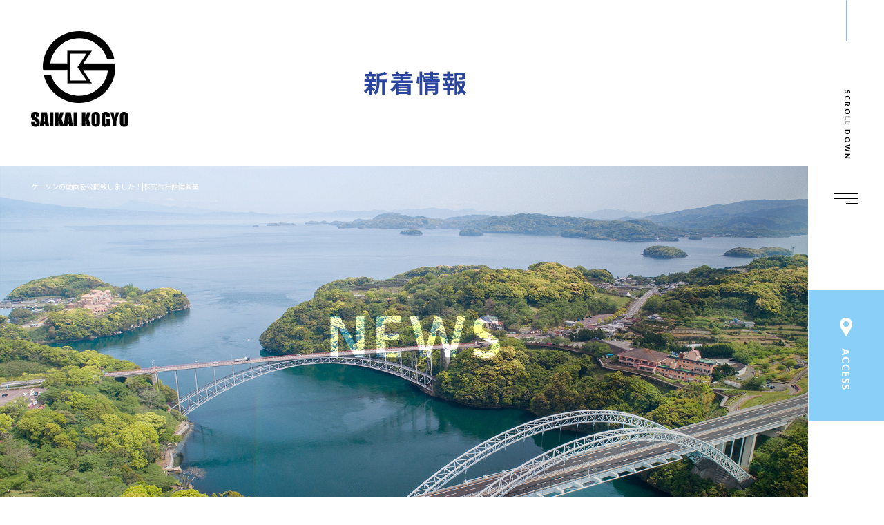

--- FILE ---
content_type: text/html; charset=UTF-8
request_url: https://www.saikai-kougyou.co.jp/archives/2009
body_size: 7829
content:
<!DOCTYPE html>
<html lang="ja">
<head>
<!-- ▼Googleアナリティクスタグ▼ -->

<!-- ▲Googleアナリティクスタグ▲ -->
<link rel='dns-prefetch' href='//www.google.com' />
<link rel='dns-prefetch' href='//s.w.org' />
<link rel="alternate" type="application/rss+xml" title="株式会社西海興業 &raquo; フィード" href="https://www.saikai-kougyou.co.jp/feed" />
<link rel="alternate" type="application/rss+xml" title="株式会社西海興業 &raquo; コメントフィード" href="https://www.saikai-kougyou.co.jp/comments/feed" />
		<script type="text/javascript">
			window._wpemojiSettings = {"baseUrl":"https:\/\/s.w.org\/images\/core\/emoji\/11\/72x72\/","ext":".png","svgUrl":"https:\/\/s.w.org\/images\/core\/emoji\/11\/svg\/","svgExt":".svg","source":{"concatemoji":"https:\/\/www.saikai-kougyou.co.jp\/60017083\/wp-includes\/js\/wp-emoji-release.min.js?ver=4.9.8"}};
			!function(a,b,c){function d(a,b){var c=String.fromCharCode;l.clearRect(0,0,k.width,k.height),l.fillText(c.apply(this,a),0,0);var d=k.toDataURL();l.clearRect(0,0,k.width,k.height),l.fillText(c.apply(this,b),0,0);var e=k.toDataURL();return d===e}function e(a){var b;if(!l||!l.fillText)return!1;switch(l.textBaseline="top",l.font="600 32px Arial",a){case"flag":return!(b=d([55356,56826,55356,56819],[55356,56826,8203,55356,56819]))&&(b=d([55356,57332,56128,56423,56128,56418,56128,56421,56128,56430,56128,56423,56128,56447],[55356,57332,8203,56128,56423,8203,56128,56418,8203,56128,56421,8203,56128,56430,8203,56128,56423,8203,56128,56447]),!b);case"emoji":return b=d([55358,56760,9792,65039],[55358,56760,8203,9792,65039]),!b}return!1}function f(a){var c=b.createElement("script");c.src=a,c.defer=c.type="text/javascript",b.getElementsByTagName("head")[0].appendChild(c)}var g,h,i,j,k=b.createElement("canvas"),l=k.getContext&&k.getContext("2d");for(j=Array("flag","emoji"),c.supports={everything:!0,everythingExceptFlag:!0},i=0;i<j.length;i++)c.supports[j[i]]=e(j[i]),c.supports.everything=c.supports.everything&&c.supports[j[i]],"flag"!==j[i]&&(c.supports.everythingExceptFlag=c.supports.everythingExceptFlag&&c.supports[j[i]]);c.supports.everythingExceptFlag=c.supports.everythingExceptFlag&&!c.supports.flag,c.DOMReady=!1,c.readyCallback=function(){c.DOMReady=!0},c.supports.everything||(h=function(){c.readyCallback()},b.addEventListener?(b.addEventListener("DOMContentLoaded",h,!1),a.addEventListener("load",h,!1)):(a.attachEvent("onload",h),b.attachEvent("onreadystatechange",function(){"complete"===b.readyState&&c.readyCallback()})),g=c.source||{},g.concatemoji?f(g.concatemoji):g.wpemoji&&g.twemoji&&(f(g.twemoji),f(g.wpemoji)))}(window,document,window._wpemojiSettings);
		</script>
		<style type="text/css">
img.wp-smiley,
img.emoji {
	display: inline !important;
	border: none !important;
	box-shadow: none !important;
	height: 1em !important;
	width: 1em !important;
	margin: 0 .07em !important;
	vertical-align: -0.1em !important;
	background: none !important;
	padding: 0 !important;
}
</style>
<link rel='stylesheet' id='simplamodalwindow-css'  href='https://www.saikai-kougyou.co.jp/60017083/wp-content/plugins/light-box-miyamoto/SimplaModalwindow/jquery.SimplaModalwindow.css?ver=4.9.8' type='text/css' media='all' />
<link rel='stylesheet' id='contact-form-7-css'  href='https://www.saikai-kougyou.co.jp/60017083/wp-content/plugins/contact-form-7/includes/css/styles.css?ver=5.1.6' type='text/css' media='all' />
<link rel='stylesheet' id='contact-form-7-confirm-css'  href='https://www.saikai-kougyou.co.jp/60017083/wp-content/plugins/contact-form-7-add-confirm/includes/css/styles.css?ver=5.1' type='text/css' media='all' />
<link rel='stylesheet' id='toc-screen-css'  href='https://www.saikai-kougyou.co.jp/60017083/wp-content/plugins/table-of-contents-plus/screen.min.css?ver=1509' type='text/css' media='all' />
<link rel='stylesheet' id='addtoany-css'  href='https://www.saikai-kougyou.co.jp/60017083/wp-content/plugins/add-to-any/addtoany.min.css?ver=1.15' type='text/css' media='all' />
<script type='text/javascript' src='https://www.saikai-kougyou.co.jp/60017083/wp-includes/js/jquery/jquery.js?ver=1.12.4'></script>
<script type='text/javascript' src='https://www.saikai-kougyou.co.jp/60017083/wp-includes/js/jquery/jquery-migrate.min.js?ver=1.4.1'></script>
<script type='text/javascript' src='https://www.saikai-kougyou.co.jp/60017083/wp-content/plugins/light-box-miyamoto/SimplaModalwindow/jquery.SimplaModalwindow.js?ver=1.7.1'></script>
<script type='text/javascript' src='https://www.saikai-kougyou.co.jp/60017083/wp-content/plugins/add-to-any/addtoany.min.js?ver=1.1'></script>
<link rel='https://api.w.org/' href='https://www.saikai-kougyou.co.jp/wp-json/' />
<link rel='prev' title='SDGsに取り組みました！' href='https://www.saikai-kougyou.co.jp/archives/1996' />
<link rel='next' title='【竣工】ドローンにて現場を空撮して来ました！【金堀（６）地区急傾斜地崩壊対策工事】' href='https://www.saikai-kougyou.co.jp/archives/2045' />
<link rel="canonical" href="https://www.saikai-kougyou.co.jp/archives/2009" />
<link rel='shortlink' href='https://www.saikai-kougyou.co.jp/?p=2009' />
<link rel="alternate" type="application/json+oembed" href="https://www.saikai-kougyou.co.jp/wp-json/oembed/1.0/embed?url=https%3A%2F%2Fwww.saikai-kougyou.co.jp%2Farchives%2F2009" />
<link rel="alternate" type="text/xml+oembed" href="https://www.saikai-kougyou.co.jp/wp-json/oembed/1.0/embed?url=https%3A%2F%2Fwww.saikai-kougyou.co.jp%2Farchives%2F2009&#038;format=xml" />

<script data-cfasync="false">
window.a2a_config=window.a2a_config||{};a2a_config.callbacks=[];a2a_config.overlays=[];a2a_config.templates={};a2a_localize = {
	Share: "共有",
	Save: "ブックマーク",
	Subscribe: "購読",
	Email: "メール",
	Bookmark: "ブックマーク",
	ShowAll: "すべて表示する",
	ShowLess: "小さく表示する",
	FindServices: "サービスを探す",
	FindAnyServiceToAddTo: "追加するサービスを今すぐ探す",
	PoweredBy: "Powered by",
	ShareViaEmail: "メールでシェアする",
	SubscribeViaEmail: "メールで購読する",
	BookmarkInYourBrowser: "ブラウザにブックマーク",
	BookmarkInstructions: "このページをブックマークするには、 Ctrl+D または \u2318+D を押下。",
	AddToYourFavorites: "お気に入りに追加",
	SendFromWebOrProgram: "任意のメールアドレスまたはメールプログラムから送信",
	EmailProgram: "メールプログラム",
	More: "詳細&#8230;"
};

(function(d,s,a,b){a=d.createElement(s);b=d.getElementsByTagName(s)[0];a.async=1;a.src="https://static.addtoany.com/menu/page.js";b.parentNode.insertBefore(a,b);})(document,"script");
</script>
<!-- Global site tag (gtag.js) - Google Analytics -->
<script async src="https://www.googletagmanager.com/gtag/js?id=G-M6BH8XPY9D"></script>
<script>
  window.dataLayer = window.dataLayer || [];
  function gtag(){dataLayer.push(arguments);}
  gtag('js', new Date());

  gtag('config', 'G-M6BH8XPY9D');
</script>
<style type="text/css">div#toc_container {width: 50%;}</style><meta charset="UTF-8" />
<meta name="viewport" content="width=1400">
<meta name="format-detection" content="telephone=no">
<title>  ケーソンの動画を公開致しました！ | 株式会社西海興業</title>
<link rel="profile" href="https://gmpg.org/xfn/11" />
<link rel="stylesheet" type="text/css" media="all" href="https://www.saikai-kougyou.co.jp/60017083/wp-content/themes/multipress/style.css" />
<link rel="stylesheet" type="text/css" media="all" href="https://www.saikai-kougyou.co.jp/60017083/wp-content/themes/multipress/theme.css" />
<link rel="stylesheet" type="text/css" media="all" href="https://www.saikai-kougyou.co.jp/60017083/wp-content/themes/multipress/common.css" />
<link rel="icon" href="https://www.saikai-kougyou.co.jp/favicon.ico" />
<link rel="apple-touch-icon" type="image/png" sizes="240x240" href="/apple-touch-icon.png">
<link rel="stylesheet" type="text/css" media="all" href="/files/files_common.css" />
<link rel="stylesheet" type="text/css" media="all" href="/files/files_pc.css" />

<link rel="pingback" href="https://www.saikai-kougyou.co.jp/60017083/xmlrpc.php" />
<link rel='dns-prefetch' href='//www.google.com' />
<link rel='dns-prefetch' href='//s.w.org' />
<link rel="alternate" type="application/rss+xml" title="株式会社西海興業 &raquo; フィード" href="https://www.saikai-kougyou.co.jp/feed" />
<link rel="alternate" type="application/rss+xml" title="株式会社西海興業 &raquo; コメントフィード" href="https://www.saikai-kougyou.co.jp/comments/feed" />
<script type='text/javascript' src='https://www.saikai-kougyou.co.jp/60017083/wp-includes/js/wp-embed.min.js?ver=4.9.8'></script>
<link rel='https://api.w.org/' href='https://www.saikai-kougyou.co.jp/wp-json/' />
<link rel='prev' title='SDGsに取り組みました！' href='https://www.saikai-kougyou.co.jp/archives/1996' />
<link rel='next' title='【竣工】ドローンにて現場を空撮して来ました！【金堀（６）地区急傾斜地崩壊対策工事】' href='https://www.saikai-kougyou.co.jp/archives/2045' />
<link rel="canonical" href="https://www.saikai-kougyou.co.jp/archives/2009" />
<link rel='shortlink' href='https://www.saikai-kougyou.co.jp/?p=2009' />
<link rel="alternate" type="application/json+oembed" href="https://www.saikai-kougyou.co.jp/wp-json/oembed/1.0/embed?url=https%3A%2F%2Fwww.saikai-kougyou.co.jp%2Farchives%2F2009" />
<link rel="alternate" type="text/xml+oembed" href="https://www.saikai-kougyou.co.jp/wp-json/oembed/1.0/embed?url=https%3A%2F%2Fwww.saikai-kougyou.co.jp%2Farchives%2F2009&#038;format=xml" />

<script data-cfasync="false">
window.a2a_config=window.a2a_config||{};a2a_config.callbacks=[];a2a_config.overlays=[];a2a_config.templates={};
(function(d,s,a,b){a=d.createElement(s);b=d.getElementsByTagName(s)[0];a.async=1;a.src="https://static.addtoany.com/menu/page.js";b.parentNode.insertBefore(a,b);})(document,"script");
</script>
<!-- Global site tag (gtag.js) - Google Analytics -->
<script async src="https://www.googletagmanager.com/gtag/js?id=G-M6BH8XPY9D"></script>
<script>
  window.dataLayer = window.dataLayer || [];
  function gtag(){dataLayer.push(arguments);}
  gtag('js', new Date());

  gtag('config', 'G-M6BH8XPY9D');
</script>
<style type="text/css">div#toc_container {width: 50%;}</style>




<meta name="description" content="株式会社西海興業は、長崎県長崎市にある建設業を行っている会社です。" />
<meta name="keywords" content="株式会社西海興業,長崎県,長崎市,建設業,公共工事,土木工事,道路,橋梁,法面,港湾,漁場整備,求人,西海橋" />

<script type="text/javascript" src="/files/js/effect_pc.js"></script>
<link rel="stylesheet" href="/files/Gallery-master/css/blueimp-gallery.min.css">
<script src="/files/Gallery-master/js/blueimp-gallery.min.js"></script>


<!-- OGPここから -->
<meta property="fb:app_id" content="" />
<meta property="og:type" content="website" />
<meta property="og:locale" content="ja_JP" />
<meta property="og:description" content="弊社が請け負っていた長崎県県北振興局発注の工事 「小値賀地区水産生産基盤整備工事（小値賀漁港３工区）」にて、 製作したケーソンの動画を公開致しました！">
<meta property="og:image" content="https://www.saikai-kougyou.co.jp/apple-touch-icon.png">
<meta property="og:title" content="ケーソンの動画を公開致しました！">
<meta property="og:url" content="https://www.saikai-kougyou.co.jp/archives/2009/">
<meta property="og:site_name" content="株式会社西海興業">
<!-- OGPここまで -->
</head>


<body id="page_2009"  class="blog">

<div id="wrapper">
<div id="blueimp-gallery" class="blueimp-gallery blueimp-gallery-controls">
    <div class="slides"></div>
    <h3 class="title"></h3>
    <p class="description"></p>
    <a class="prev">‹</a>
    <a class="next">›</a>
    <a class="close">×</a>
    <a class="play-pause"></a>
    <ol class="indicator"></ol>
</div>

	<div id="branding_box">

	<div id="site-description">
<a href="https://www.saikai-kougyou.co.jp/" title="株式会社西海興業" rel="home">  ケーソンの動画を公開致しました！|株式会社西海興業</a>
	</div>


<div id="header_information" class="post">

	
<div class="post-data">
<div class="main_header">
<a href="/"><img src="/files/sp1.gif" width="240" height="100" /></a>
</div>
<div class="side_nav">
<button id="btn_nav"><span class="bar"></span></button>
</div></div>

<div class="clear_float"></div>

	
</div><!-- #header_information -->


	<div id="access" role="navigation">
		<div class="menu-header"><ul id="menu-gnavi" class="menu"><li id="menu-item-34" class="gnavi11 menu-item menu-item-type-post_type menu-item-object-page menu-item-home menu-item-34"><a href="https://www.saikai-kougyou.co.jp/">トップページ</a></li>
<li id="menu-item-35" class="gnavi12 menu-item menu-item-type-post_type menu-item-object-page menu-item-35"><a href="https://www.saikai-kougyou.co.jp/company">会社概要</a></li>
<li id="menu-item-33" class="gnavi13 menu-item menu-item-type-post_type menu-item-object-page menu-item-33"><a href="https://www.saikai-kougyou.co.jp/business">事業内容</a></li>
<li id="menu-item-32" class="gnavi14 menu-item menu-item-type-post_type menu-item-object-page menu-item-32"><a href="https://www.saikai-kougyou.co.jp/works">施工実績</a></li>
<li id="menu-item-84" class="gnavi15 menu-item menu-item-type-post_type menu-item-object-page menu-item-84"><a href="https://www.saikai-kougyou.co.jp/recruit">採用情報</a></li>
<li id="menu-item-31" class="gnavi16 menu-item menu-item-type-post_type menu-item-object-page menu-item-31"><a href="https://www.saikai-kougyou.co.jp/contact">応募フォーム・お問い合わせ</a></li>
</ul></div>	</div><!-- #access -->

	</div><!-- #branding_box -->
<div id="main_teaser">


        <img alt="オフィシャルブログ" src="https://www.saikai-kougyou.co.jp/60017083/wp-content/uploads/2022/05/wrapper_bg_07.jpg">
</div>

<div id="outer_block">
<div id="inner_block">

    <div id="blog_main">

    <div id="container">

            


				<div id="post-2009" class="post-2009 post type-post status-publish format-standard hentry category-blogpost">
					<h1 class="entry-title">ケーソンの動画を公開致しました！</h1>

					<div class="entry-meta">
						<span class="meta-prep meta-prep-author">投稿日</span> <a href="https://www.saikai-kougyou.co.jp/archives/2009" title="1:08 PM" rel="bookmark"><span class="entry-date">2024年1月5日</span></a><!-- <span class="meta-sep">by</span>-->  <!--<span class="author vcard"><a class="url fn n" href="https://www.saikai-kougyou.co.jp/archives/author/saikai-kougyou" title="saikai-kougyou の投稿をすべて表示">saikai-kougyou</a></span>-->					</div><!-- .entry-meta -->

					<div class="entry-content">

						<div class="addtoany_share_save_container addtoany_content addtoany_content_top"><div class="a2a_kit a2a_kit_size_32 addtoany_list" data-a2a-url="https://www.saikai-kougyou.co.jp/archives/2009" data-a2a-title="ケーソンの動画を公開致しました！"><a class="a2a_button_facebook" href="https://www.addtoany.com/add_to/facebook?linkurl=https%3A%2F%2Fwww.saikai-kougyou.co.jp%2Farchives%2F2009&amp;linkname=%E3%82%B1%E3%83%BC%E3%82%BD%E3%83%B3%E3%81%AE%E5%8B%95%E7%94%BB%E3%82%92%E5%85%AC%E9%96%8B%E8%87%B4%E3%81%97%E3%81%BE%E3%81%97%E3%81%9F%EF%BC%81" title="Facebook" rel="nofollow noopener" target="_blank"></a><a class="a2a_button_twitter" href="https://www.addtoany.com/add_to/twitter?linkurl=https%3A%2F%2Fwww.saikai-kougyou.co.jp%2Farchives%2F2009&amp;linkname=%E3%82%B1%E3%83%BC%E3%82%BD%E3%83%B3%E3%81%AE%E5%8B%95%E7%94%BB%E3%82%92%E5%85%AC%E9%96%8B%E8%87%B4%E3%81%97%E3%81%BE%E3%81%97%E3%81%9F%EF%BC%81" title="Twitter" rel="nofollow noopener" target="_blank"></a><a class="a2a_button_line" href="https://www.addtoany.com/add_to/line?linkurl=https%3A%2F%2Fwww.saikai-kougyou.co.jp%2Farchives%2F2009&amp;linkname=%E3%82%B1%E3%83%BC%E3%82%BD%E3%83%B3%E3%81%AE%E5%8B%95%E7%94%BB%E3%82%92%E5%85%AC%E9%96%8B%E8%87%B4%E3%81%97%E3%81%BE%E3%81%97%E3%81%9F%EF%BC%81" title="Line" rel="nofollow noopener" target="_blank"></a></div></div><p>弊社が請け負っていた長崎県県北振興局発注の工事</p>
<p>「小値賀地区水産生産基盤整備工事（小値賀漁港３工区）」にて、</p>
<p>製作した<a href="https://ja.wikipedia.org/wiki/%E3%82%B1%E3%83%BC%E3%82%BD%E3%83%B3" target="_blank" rel="noopener">ケーソン</a>の動画を公開致しました！</p>
<p><iframe title="YouTube video player" src="//www.youtube.com/embed/hiKv0S07fEU?si=2g4Jzc3oBWuqGz3d" width="560" height="315" frameborder="0" allowfullscreen="allowfullscreen"></iframe></p>
<p><iframe title="YouTube video player" src="https://www.youtube.com/embed/W4BPWokM7Qw?si=eGs0i7zuZEUjGFah" width="560" height="315" frameborder="0" allowfullscreen="allowfullscreen"></iframe></p>

											</div><!-- .entry-content -->


					<div class="entry-utility">
												
					</div><!-- .entry-utility -->
				</div><!-- #post-## -->

				<div id="nav-below" class="navigation">
					<div class="nav-previous"><a href="https://www.saikai-kougyou.co.jp/archives/1996" rel="prev"><span class="meta-nav">&larr;</span> SDGsに取り組みました！</a></div>
					<div class="nav-next"><a href="https://www.saikai-kougyou.co.jp/archives/2045" rel="next">【竣工】ドローンにて現場を空撮して来ました！【金堀（６）地区急傾斜地崩壊対策工事】 <span class="meta-nav">&rarr;</span></a></div>
				</div><!-- #nav-below -->




    </div><!-- #container -->

		<div id="primary" class="widget-area" role="complementary">
			<ul class="xoxo">


<li id="text-6" class="widget-container widget_text">			<div class="textwidget"><div class="widget-title2 unity_title">
<a href="/blog">ブログトップ</a>
</div></div>
		</li><li id="search-2" class="widget-container widget_search"><form role="search" method="get" id="searchform" class="searchform" action="https://www.saikai-kougyou.co.jp/">
				<div>
					<label class="screen-reader-text" for="s">検索:</label>
					<input type="text" value="" name="s" id="s" />
					<input type="submit" id="searchsubmit" value="検索" />
				</div>
			</form></li>		<li id="recent-posts-2" class="widget-container widget_recent_entries">		<h3 class="widget-title unity_title">最近の投稿</h3>		<ul>
											<li>
					<a href="https://www.saikai-kougyou.co.jp/archives/2634">年末年始のお知らせ</a>
									</li>
											<li>
					<a href="https://www.saikai-kougyou.co.jp/archives/2615">MUSIC  BAR「The  Apollo」グランドオープンしました！</a>
									</li>
											<li>
					<a href="https://www.saikai-kougyou.co.jp/archives/2609">V・ファーレン長崎ホーム試合を観戦してきました！</a>
									</li>
											<li>
					<a href="https://www.saikai-kougyou.co.jp/archives/2603">V・ファーレン長崎ホーム試合を観戦してきました！</a>
									</li>
											<li>
					<a href="https://www.saikai-kougyou.co.jp/archives/2588">令和7年度　県央振興局優秀工事表彰式にて表彰されました！</a>
									</li>
					</ul>
		</li><li id="archives-2" class="widget-container widget_archive"><h3 class="widget-title unity_title">アーカイブ</h3>		<ul>
			<li><a href='https://www.saikai-kougyou.co.jp/archives/date/2025/12'>2025年12月</a></li>
	<li><a href='https://www.saikai-kougyou.co.jp/archives/date/2025/11'>2025年11月</a></li>
	<li><a href='https://www.saikai-kougyou.co.jp/archives/date/2025/10'>2025年10月</a></li>
	<li><a href='https://www.saikai-kougyou.co.jp/archives/date/2025/09'>2025年9月</a></li>
	<li><a href='https://www.saikai-kougyou.co.jp/archives/date/2025/08'>2025年8月</a></li>
	<li><a href='https://www.saikai-kougyou.co.jp/archives/date/2025/07'>2025年7月</a></li>
	<li><a href='https://www.saikai-kougyou.co.jp/archives/date/2025/06'>2025年6月</a></li>
	<li><a href='https://www.saikai-kougyou.co.jp/archives/date/2025/05'>2025年5月</a></li>
	<li><a href='https://www.saikai-kougyou.co.jp/archives/date/2025/04'>2025年4月</a></li>
	<li><a href='https://www.saikai-kougyou.co.jp/archives/date/2025/03'>2025年3月</a></li>
	<li><a href='https://www.saikai-kougyou.co.jp/archives/date/2025/02'>2025年2月</a></li>
	<li><a href='https://www.saikai-kougyou.co.jp/archives/date/2025/01'>2025年1月</a></li>
	<li><a href='https://www.saikai-kougyou.co.jp/archives/date/2024/12'>2024年12月</a></li>
	<li><a href='https://www.saikai-kougyou.co.jp/archives/date/2024/11'>2024年11月</a></li>
	<li><a href='https://www.saikai-kougyou.co.jp/archives/date/2024/10'>2024年10月</a></li>
	<li><a href='https://www.saikai-kougyou.co.jp/archives/date/2024/09'>2024年9月</a></li>
	<li><a href='https://www.saikai-kougyou.co.jp/archives/date/2024/08'>2024年8月</a></li>
	<li><a href='https://www.saikai-kougyou.co.jp/archives/date/2024/07'>2024年7月</a></li>
	<li><a href='https://www.saikai-kougyou.co.jp/archives/date/2024/06'>2024年6月</a></li>
	<li><a href='https://www.saikai-kougyou.co.jp/archives/date/2024/05'>2024年5月</a></li>
	<li><a href='https://www.saikai-kougyou.co.jp/archives/date/2024/03'>2024年3月</a></li>
	<li><a href='https://www.saikai-kougyou.co.jp/archives/date/2024/01'>2024年1月</a></li>
	<li><a href='https://www.saikai-kougyou.co.jp/archives/date/2023/11'>2023年11月</a></li>
	<li><a href='https://www.saikai-kougyou.co.jp/archives/date/2023/10'>2023年10月</a></li>
	<li><a href='https://www.saikai-kougyou.co.jp/archives/date/2023/09'>2023年9月</a></li>
	<li><a href='https://www.saikai-kougyou.co.jp/archives/date/2023/08'>2023年8月</a></li>
	<li><a href='https://www.saikai-kougyou.co.jp/archives/date/2023/07'>2023年7月</a></li>
	<li><a href='https://www.saikai-kougyou.co.jp/archives/date/2023/06'>2023年6月</a></li>
	<li><a href='https://www.saikai-kougyou.co.jp/archives/date/2023/05'>2023年5月</a></li>
	<li><a href='https://www.saikai-kougyou.co.jp/archives/date/2023/04'>2023年4月</a></li>
	<li><a href='https://www.saikai-kougyou.co.jp/archives/date/2023/03'>2023年3月</a></li>
	<li><a href='https://www.saikai-kougyou.co.jp/archives/date/2023/02'>2023年2月</a></li>
	<li><a href='https://www.saikai-kougyou.co.jp/archives/date/2023/01'>2023年1月</a></li>
	<li><a href='https://www.saikai-kougyou.co.jp/archives/date/2022/11'>2022年11月</a></li>
	<li><a href='https://www.saikai-kougyou.co.jp/archives/date/2022/09'>2022年9月</a></li>
	<li><a href='https://www.saikai-kougyou.co.jp/archives/date/2022/08'>2022年8月</a></li>
	<li><a href='https://www.saikai-kougyou.co.jp/archives/date/2022/07'>2022年7月</a></li>
	<li><a href='https://www.saikai-kougyou.co.jp/archives/date/2022/06'>2022年6月</a></li>
	<li><a href='https://www.saikai-kougyou.co.jp/archives/date/2022/05'>2022年5月</a></li>
		</ul>
		</li><li id="categories-2" class="widget-container widget_categories"><h3 class="widget-title unity_title">カテゴリー</h3>		<ul>
	<li class="cat-item cat-item-1"><a href="https://www.saikai-kougyou.co.jp/archives/category/blogpost" >日記</a>
</li>
		</ul>
</li><li id="calendar-2" class="widget-container widget_calendar"><h3 class="widget-title unity_title">投稿日カレンダー</h3><div id="calendar_wrap" class="calendar_wrap"><table id="wp-calendar">
	<caption>2026年1月</caption>
	<thead>
	<tr>
		<th scope="col" title="日曜日">日</th>
		<th scope="col" title="月曜日">月</th>
		<th scope="col" title="火曜日">火</th>
		<th scope="col" title="水曜日">水</th>
		<th scope="col" title="木曜日">木</th>
		<th scope="col" title="金曜日">金</th>
		<th scope="col" title="土曜日">土</th>
	</tr>
	</thead>

	<tfoot>
	<tr>
		<td colspan="3" id="prev"><a href="https://www.saikai-kougyou.co.jp/archives/date/2025/12">&laquo; 12月</a></td>
		<td class="pad">&nbsp;</td>
		<td colspan="3" id="next" class="pad">&nbsp;</td>
	</tr>
	</tfoot>

	<tbody>
	<tr>
		<td colspan="4" class="pad">&nbsp;</td><td>1</td><td>2</td><td>3</td>
	</tr>
	<tr>
		<td>4</td><td>5</td><td>6</td><td>7</td><td>8</td><td>9</td><td>10</td>
	</tr>
	<tr>
		<td>11</td><td>12</td><td>13</td><td>14</td><td>15</td><td>16</td><td>17</td>
	</tr>
	<tr>
		<td>18</td><td>19</td><td>20</td><td>21</td><td>22</td><td>23</td><td id="today">24</td>
	</tr>
	<tr>
		<td>25</td><td>26</td><td>27</td><td>28</td><td>29</td><td>30</td><td>31</td>
	</tr>
	</tbody>
	</table></div></li>			</ul>
		</div><!-- #primary .widget-area -->


</div><!-- #main -->

</div><!-- #inner_block -->
</div><!-- #outer_block -->

<div id="footer_block">
	<div id="footer_box">
		<div id="footer_sitemap_block">



    <div id="footer-widget-area" role="complementary">

<div id="first" class="widget-area">
  <ul class="xoxo">
<div class="menu-header"><ul id="menu-footer_navi" class="menu"><li id="menu-item-59" class="menu-item menu-item-type-post_type menu-item-object-page menu-item-home menu-item-59"><a href="https://www.saikai-kougyou.co.jp/">トップページ</a></li>
<li id="menu-item-60" class="menu-item menu-item-type-post_type menu-item-object-page menu-item-60"><a href="https://www.saikai-kougyou.co.jp/company">会社概要</a></li>
<li id="menu-item-61" class="menu-item menu-item-type-post_type menu-item-object-page menu-item-61"><a href="https://www.saikai-kougyou.co.jp/business">事業内容</a></li>
<li id="menu-item-62" class="menu-item menu-item-type-post_type menu-item-object-page menu-item-62"><a href="https://www.saikai-kougyou.co.jp/works">施工実績</a></li>
<li id="menu-item-87" class="menu-item menu-item-type-post_type menu-item-object-page menu-item-87"><a href="https://www.saikai-kougyou.co.jp/recruit">採用情報</a></li>
<li id="menu-item-63" class="menu-item menu-item-type-post_type menu-item-object-page menu-item-63"><a href="https://www.saikai-kougyou.co.jp/contact">応募フォーム　お問い合わせ</a></li>
<li id="menu-item-64" class="menu-item menu-item-type-post_type menu-item-object-page current_page_parent menu-item-64"><a href="https://www.saikai-kougyou.co.jp/blog">オフィシャルブログ</a></li>
</ul></div>  </ul>
</div>

  </div><!-- #footer-widget-area -->
		</div><!--#footer_sitemap_block-->

		<div class="footer_infomation">


<div id="footer_information" class="post">

		<div class="entry-post">

		<div class="post-data">
			<p class="co_name_fotter">株式会社西海興業</p>
<p>〒852-8116 長崎県長崎市平和町5-19</p>
<p>TEL：095-846-1157</p>
<p>FAX：095-849-5967</p>

<div class="fixed_btn">
  <div id="fixed_btn_access"><a href="/company"><img src="/files/btn_access.png" alt="アクセスマップ"></a></div>
</div>


<div id="float_top_btn"><a href="#"><img src="/files/top_link.png" alt="先頭へ戻る"></a></div>


  <script type="text/javascript">

jQuery(function($){
  var ua = navigator.userAgent;
  var ua2 = window.navigator.userAgent.toLowerCase();
  if((ua.indexOf('Android') > 0 && ua.indexOf('Mobile') == -1) || ua.indexOf('Kindle') > 0 || ua.indexOf('Silk') > 0 || ua.indexOf('msie') > 0 || ua.indexOf('Trident') > 0 || ua.indexOf('Edge') > 0 || ua2.indexOf('ipad') > -1 || ua2.indexOf('macintosh') > -1 && 'ontouchend' in document){
    $('div').css({'background-attachment': 'scroll' });
  }
  });

jQuery(function($){
  $('#access,#btn_nav').addClass('close');
  $('#btn_nav').bind('click', function(){
    if( $('#access').hasClass('close') ){
      $('#access,#btn_nav').removeClass('close').addClass('open');
    }else {
      $('#access,#btn_nav').removeClass('open').addClass('close');
    }
  });
});

// スクロールでクラス付与
jQuery(function($){
      jQuery(window).bind('scroll', function(){
    $('.easys_content_inner,.headline_title,.entry_title,.post_data,.fade').each(function(){
      if( ($(window).scrollTop() >= $(this).offset().top - $(window).height()*0.8)
        || ($(window).scrollTop() >= $('body').height() - $(window).height() ) ){
        $(this).addClass('moved');
      }
    });
  });
});

// 要素追加
    jQuery('#nyoyx3r81pbhfbxs82i3').append('<div class="addblock1 fade"></div>');
    jQuery('#gnng773ksts8o9yc0d00').append('<div class="addblock2 fade"></div><div class="addblock2_2 fade"></div><div class="addblock2_3 fade"></div>');
    jQuery('#ne94x7v1add1mtwk4cbp').append('<div class="addblock3 fade"></div><div class="addblock3_2 fade"></div><div class="addblock3_3 fade"></div><div class="addblock3_4 fade"></div>');
    jQuery('#mcjm4i1sgutqg0x0egdd .easys_content_inner').append('<p class="main_btn  btn_align_left"><a href="/blog">MORE</a></p></div>');
    jQuery('#ji03t18n0jl0ppihan39').append('<div class="addblock4 fade"></div><div class="addblock4_2 fade"></div><div class="addblock4_3 fade"></div>');
    jQuery('#yoiht2nl212t77q5u6rb').append('<div class="addblock5 fade"></div><div class="addblock5_2 fade"></div><div class="addblock5_3 fade"></div>');
    jQuery('#bavink9kqb7766dhr6z9').append('<div class="addblock6 fade"></div><div class="addblock6_2 fade"></div><div class="addblock6_3 fade"></div><div class="addblock6_4 fade"></div>');
    jQuery('#sx6rehbmz893y6t92yuj').append('<div class="addblock7 fade"></div><div class="addblock7_2 fade"></div><div class="addblock7_3 fade"></div><div class="addblock7_4 fade"></div>');
    jQuery('#gidu42rluwh64mtqy99n').append('<div class="addblock8 fade"></div><div class="addblock8_2 fade"></div><div class="addblock8_3 fade"></div><div class="addblock8_4 fade"></div>');
    jQuery('#gcdisoarrbgfll0ofe6w').append('<div class="addblock9 fade"></div><div class="addblock9_2 fade"></div><div class="addblock9_3 fade"></div><div class="addblock9_4 fade"></div><div class="addblock9_5 fade"></div>');
    jQuery('#fwzm2kykvk9xvq3ncau7').append('<div class="addblock10 fade"></div><div class="addblock10_2 fade"></div><div class="addblock10_3 fade"></div>');

// リンク要素追加
    jQuery('#nyoyx3r81pbhfbxs82i3 .main_btn a,#gnng773ksts8o9yc0d00 .main_btn a,#ne94x7v1add1mtwk4cbp .main_btn a,#mcjm4i1sgutqg0x0egdd .main_btn a,#ji03t18n0jl0ppihan39 .main_btn a,#gidu42rluwh64mtqy99n .main_btn a,#fwzm2kykvk9xvq3ncau7 .main_btn a,.img_display_1028 a').append('<span></span>');

// scroll
 jQuery('.side_nav').append('<div class="scroll_down">SCROLL DOWN</div>');


  (window.jq3 || window.jQuery)(function($){

  $(window).on('ready load resize', function(){
    var target = '#video_teaser #video_teaser_inner';//トップ スライダー
    var target_img = '#video_teaser #video_teaser_inner video';
    var target_sub = '#main_teaser';//中ページ
    var target_sub_img = '#main_teaser img';


  //中ページ
    if($('body').width() > 500){
      $(target_sub_img).css({
        'width' : '100%',
        'height' : 'auto',
        'left' : 0,
      });
      $('#branding_box').css({
        'height' : $(target_sub_img).height() + 240 + 'px'
      });
}
    $(target_sub).css({ 'height' : $(target_sub_img).height() });

  //トップページ メイン画像・スライダー
      if($('body').width() > 500){
      $(target_img).css({
        'width' : '100%',
        'height' : 'auto',
        'left' : 0,
      });
      $('#page_6 #branding_box').css({
        'height' : $(target_img).height() + 'px'
      });
}
    $(target).css({ 'height' : $(target_img).height() });

  });
  });
  </script>
		</div>

<div class="clear_float"></div>

	</div>
	
</div><!-- #footer_information -->


		</div><!-- .footer_infomation -->
	</div><!--footer_box-->

<address id="copyright">Copyright (C) 株式会社西海興業 All Rights Reserved.</address>

</div><!--footer_block-->

</div><!--wrapper-->
<script type='text/javascript'>
/* <![CDATA[ */
var wpcf7 = {"apiSettings":{"root":"https:\/\/www.saikai-kougyou.co.jp\/wp-json\/contact-form-7\/v1","namespace":"contact-form-7\/v1"}};
var wpcf7 = {"apiSettings":{"root":"https:\/\/www.saikai-kougyou.co.jp\/wp-json\/contact-form-7\/v1","namespace":"contact-form-7\/v1"}};
/* ]]> */
</script>
<script type='text/javascript' src='https://www.saikai-kougyou.co.jp/60017083/wp-content/plugins/contact-form-7/includes/js/scripts.js?ver=5.1.6'></script>
<script type='text/javascript' src='https://www.saikai-kougyou.co.jp/60017083/wp-includes/js/jquery/jquery.form.min.js?ver=4.2.1'></script>
<script type='text/javascript' src='https://www.saikai-kougyou.co.jp/60017083/wp-content/plugins/contact-form-7-add-confirm/includes/js/scripts.js?ver=5.1'></script>
<script type='text/javascript'>
/* <![CDATA[ */
var tocplus = {"visibility_show":"show","visibility_hide":"hide","width":"50%"};
var tocplus = {"visibility_show":"show","visibility_hide":"hide","width":"50%"};
/* ]]> */
</script>
<script type='text/javascript' src='https://www.saikai-kougyou.co.jp/60017083/wp-content/plugins/table-of-contents-plus/front.min.js?ver=1509'></script>
<script type='text/javascript' src='https://www.google.com/recaptcha/api.js?render=6Lfy-CwpAAAAAD_ywMaXdWdLUQ2LQwbjPobG4oNL&#038;ver=3.0'></script>
<script type="text/javascript">
( function( grecaptcha, sitekey, actions ) {

	var wpcf7recaptcha = {

		execute: function( action ) {
			grecaptcha.execute(
				sitekey,
				{ action: action }
			).then( function( token ) {
				var forms = document.getElementsByTagName( 'form' );

				for ( var i = 0; i < forms.length; i++ ) {
					var fields = forms[ i ].getElementsByTagName( 'input' );

					for ( var j = 0; j < fields.length; j++ ) {
						var field = fields[ j ];

						if ( 'g-recaptcha-response' === field.getAttribute( 'name' ) ) {
							field.setAttribute( 'value', token );
							break;
						}
					}
				}
			} );
		},

		executeOnHomepage: function() {
			wpcf7recaptcha.execute( actions[ 'homepage' ] );
		},

		executeOnContactform: function() {
			wpcf7recaptcha.execute( actions[ 'contactform' ] );
		},

	};

	grecaptcha.ready(
		wpcf7recaptcha.executeOnHomepage
	);

	document.addEventListener( 'change',
		wpcf7recaptcha.executeOnContactform, false
	);

	document.addEventListener( 'wpcf7submit',
		wpcf7recaptcha.executeOnHomepage, false
	);

} )(
	grecaptcha,
	'6Lfy-CwpAAAAAD_ywMaXdWdLUQ2LQwbjPobG4oNL',
	{"homepage":"homepage","contactform":"contactform"}
);
</script>

</body>
</html>

--- FILE ---
content_type: text/html; charset=utf-8
request_url: https://www.google.com/recaptcha/api2/anchor?ar=1&k=6Lfy-CwpAAAAAD_ywMaXdWdLUQ2LQwbjPobG4oNL&co=aHR0cHM6Ly93d3cuc2Fpa2FpLWtvdWd5b3UuY28uanA6NDQz&hl=en&v=PoyoqOPhxBO7pBk68S4YbpHZ&size=invisible&anchor-ms=20000&execute-ms=30000&cb=xwhpalvc2dw8
body_size: 48816
content:
<!DOCTYPE HTML><html dir="ltr" lang="en"><head><meta http-equiv="Content-Type" content="text/html; charset=UTF-8">
<meta http-equiv="X-UA-Compatible" content="IE=edge">
<title>reCAPTCHA</title>
<style type="text/css">
/* cyrillic-ext */
@font-face {
  font-family: 'Roboto';
  font-style: normal;
  font-weight: 400;
  font-stretch: 100%;
  src: url(//fonts.gstatic.com/s/roboto/v48/KFO7CnqEu92Fr1ME7kSn66aGLdTylUAMa3GUBHMdazTgWw.woff2) format('woff2');
  unicode-range: U+0460-052F, U+1C80-1C8A, U+20B4, U+2DE0-2DFF, U+A640-A69F, U+FE2E-FE2F;
}
/* cyrillic */
@font-face {
  font-family: 'Roboto';
  font-style: normal;
  font-weight: 400;
  font-stretch: 100%;
  src: url(//fonts.gstatic.com/s/roboto/v48/KFO7CnqEu92Fr1ME7kSn66aGLdTylUAMa3iUBHMdazTgWw.woff2) format('woff2');
  unicode-range: U+0301, U+0400-045F, U+0490-0491, U+04B0-04B1, U+2116;
}
/* greek-ext */
@font-face {
  font-family: 'Roboto';
  font-style: normal;
  font-weight: 400;
  font-stretch: 100%;
  src: url(//fonts.gstatic.com/s/roboto/v48/KFO7CnqEu92Fr1ME7kSn66aGLdTylUAMa3CUBHMdazTgWw.woff2) format('woff2');
  unicode-range: U+1F00-1FFF;
}
/* greek */
@font-face {
  font-family: 'Roboto';
  font-style: normal;
  font-weight: 400;
  font-stretch: 100%;
  src: url(//fonts.gstatic.com/s/roboto/v48/KFO7CnqEu92Fr1ME7kSn66aGLdTylUAMa3-UBHMdazTgWw.woff2) format('woff2');
  unicode-range: U+0370-0377, U+037A-037F, U+0384-038A, U+038C, U+038E-03A1, U+03A3-03FF;
}
/* math */
@font-face {
  font-family: 'Roboto';
  font-style: normal;
  font-weight: 400;
  font-stretch: 100%;
  src: url(//fonts.gstatic.com/s/roboto/v48/KFO7CnqEu92Fr1ME7kSn66aGLdTylUAMawCUBHMdazTgWw.woff2) format('woff2');
  unicode-range: U+0302-0303, U+0305, U+0307-0308, U+0310, U+0312, U+0315, U+031A, U+0326-0327, U+032C, U+032F-0330, U+0332-0333, U+0338, U+033A, U+0346, U+034D, U+0391-03A1, U+03A3-03A9, U+03B1-03C9, U+03D1, U+03D5-03D6, U+03F0-03F1, U+03F4-03F5, U+2016-2017, U+2034-2038, U+203C, U+2040, U+2043, U+2047, U+2050, U+2057, U+205F, U+2070-2071, U+2074-208E, U+2090-209C, U+20D0-20DC, U+20E1, U+20E5-20EF, U+2100-2112, U+2114-2115, U+2117-2121, U+2123-214F, U+2190, U+2192, U+2194-21AE, U+21B0-21E5, U+21F1-21F2, U+21F4-2211, U+2213-2214, U+2216-22FF, U+2308-230B, U+2310, U+2319, U+231C-2321, U+2336-237A, U+237C, U+2395, U+239B-23B7, U+23D0, U+23DC-23E1, U+2474-2475, U+25AF, U+25B3, U+25B7, U+25BD, U+25C1, U+25CA, U+25CC, U+25FB, U+266D-266F, U+27C0-27FF, U+2900-2AFF, U+2B0E-2B11, U+2B30-2B4C, U+2BFE, U+3030, U+FF5B, U+FF5D, U+1D400-1D7FF, U+1EE00-1EEFF;
}
/* symbols */
@font-face {
  font-family: 'Roboto';
  font-style: normal;
  font-weight: 400;
  font-stretch: 100%;
  src: url(//fonts.gstatic.com/s/roboto/v48/KFO7CnqEu92Fr1ME7kSn66aGLdTylUAMaxKUBHMdazTgWw.woff2) format('woff2');
  unicode-range: U+0001-000C, U+000E-001F, U+007F-009F, U+20DD-20E0, U+20E2-20E4, U+2150-218F, U+2190, U+2192, U+2194-2199, U+21AF, U+21E6-21F0, U+21F3, U+2218-2219, U+2299, U+22C4-22C6, U+2300-243F, U+2440-244A, U+2460-24FF, U+25A0-27BF, U+2800-28FF, U+2921-2922, U+2981, U+29BF, U+29EB, U+2B00-2BFF, U+4DC0-4DFF, U+FFF9-FFFB, U+10140-1018E, U+10190-1019C, U+101A0, U+101D0-101FD, U+102E0-102FB, U+10E60-10E7E, U+1D2C0-1D2D3, U+1D2E0-1D37F, U+1F000-1F0FF, U+1F100-1F1AD, U+1F1E6-1F1FF, U+1F30D-1F30F, U+1F315, U+1F31C, U+1F31E, U+1F320-1F32C, U+1F336, U+1F378, U+1F37D, U+1F382, U+1F393-1F39F, U+1F3A7-1F3A8, U+1F3AC-1F3AF, U+1F3C2, U+1F3C4-1F3C6, U+1F3CA-1F3CE, U+1F3D4-1F3E0, U+1F3ED, U+1F3F1-1F3F3, U+1F3F5-1F3F7, U+1F408, U+1F415, U+1F41F, U+1F426, U+1F43F, U+1F441-1F442, U+1F444, U+1F446-1F449, U+1F44C-1F44E, U+1F453, U+1F46A, U+1F47D, U+1F4A3, U+1F4B0, U+1F4B3, U+1F4B9, U+1F4BB, U+1F4BF, U+1F4C8-1F4CB, U+1F4D6, U+1F4DA, U+1F4DF, U+1F4E3-1F4E6, U+1F4EA-1F4ED, U+1F4F7, U+1F4F9-1F4FB, U+1F4FD-1F4FE, U+1F503, U+1F507-1F50B, U+1F50D, U+1F512-1F513, U+1F53E-1F54A, U+1F54F-1F5FA, U+1F610, U+1F650-1F67F, U+1F687, U+1F68D, U+1F691, U+1F694, U+1F698, U+1F6AD, U+1F6B2, U+1F6B9-1F6BA, U+1F6BC, U+1F6C6-1F6CF, U+1F6D3-1F6D7, U+1F6E0-1F6EA, U+1F6F0-1F6F3, U+1F6F7-1F6FC, U+1F700-1F7FF, U+1F800-1F80B, U+1F810-1F847, U+1F850-1F859, U+1F860-1F887, U+1F890-1F8AD, U+1F8B0-1F8BB, U+1F8C0-1F8C1, U+1F900-1F90B, U+1F93B, U+1F946, U+1F984, U+1F996, U+1F9E9, U+1FA00-1FA6F, U+1FA70-1FA7C, U+1FA80-1FA89, U+1FA8F-1FAC6, U+1FACE-1FADC, U+1FADF-1FAE9, U+1FAF0-1FAF8, U+1FB00-1FBFF;
}
/* vietnamese */
@font-face {
  font-family: 'Roboto';
  font-style: normal;
  font-weight: 400;
  font-stretch: 100%;
  src: url(//fonts.gstatic.com/s/roboto/v48/KFO7CnqEu92Fr1ME7kSn66aGLdTylUAMa3OUBHMdazTgWw.woff2) format('woff2');
  unicode-range: U+0102-0103, U+0110-0111, U+0128-0129, U+0168-0169, U+01A0-01A1, U+01AF-01B0, U+0300-0301, U+0303-0304, U+0308-0309, U+0323, U+0329, U+1EA0-1EF9, U+20AB;
}
/* latin-ext */
@font-face {
  font-family: 'Roboto';
  font-style: normal;
  font-weight: 400;
  font-stretch: 100%;
  src: url(//fonts.gstatic.com/s/roboto/v48/KFO7CnqEu92Fr1ME7kSn66aGLdTylUAMa3KUBHMdazTgWw.woff2) format('woff2');
  unicode-range: U+0100-02BA, U+02BD-02C5, U+02C7-02CC, U+02CE-02D7, U+02DD-02FF, U+0304, U+0308, U+0329, U+1D00-1DBF, U+1E00-1E9F, U+1EF2-1EFF, U+2020, U+20A0-20AB, U+20AD-20C0, U+2113, U+2C60-2C7F, U+A720-A7FF;
}
/* latin */
@font-face {
  font-family: 'Roboto';
  font-style: normal;
  font-weight: 400;
  font-stretch: 100%;
  src: url(//fonts.gstatic.com/s/roboto/v48/KFO7CnqEu92Fr1ME7kSn66aGLdTylUAMa3yUBHMdazQ.woff2) format('woff2');
  unicode-range: U+0000-00FF, U+0131, U+0152-0153, U+02BB-02BC, U+02C6, U+02DA, U+02DC, U+0304, U+0308, U+0329, U+2000-206F, U+20AC, U+2122, U+2191, U+2193, U+2212, U+2215, U+FEFF, U+FFFD;
}
/* cyrillic-ext */
@font-face {
  font-family: 'Roboto';
  font-style: normal;
  font-weight: 500;
  font-stretch: 100%;
  src: url(//fonts.gstatic.com/s/roboto/v48/KFO7CnqEu92Fr1ME7kSn66aGLdTylUAMa3GUBHMdazTgWw.woff2) format('woff2');
  unicode-range: U+0460-052F, U+1C80-1C8A, U+20B4, U+2DE0-2DFF, U+A640-A69F, U+FE2E-FE2F;
}
/* cyrillic */
@font-face {
  font-family: 'Roboto';
  font-style: normal;
  font-weight: 500;
  font-stretch: 100%;
  src: url(//fonts.gstatic.com/s/roboto/v48/KFO7CnqEu92Fr1ME7kSn66aGLdTylUAMa3iUBHMdazTgWw.woff2) format('woff2');
  unicode-range: U+0301, U+0400-045F, U+0490-0491, U+04B0-04B1, U+2116;
}
/* greek-ext */
@font-face {
  font-family: 'Roboto';
  font-style: normal;
  font-weight: 500;
  font-stretch: 100%;
  src: url(//fonts.gstatic.com/s/roboto/v48/KFO7CnqEu92Fr1ME7kSn66aGLdTylUAMa3CUBHMdazTgWw.woff2) format('woff2');
  unicode-range: U+1F00-1FFF;
}
/* greek */
@font-face {
  font-family: 'Roboto';
  font-style: normal;
  font-weight: 500;
  font-stretch: 100%;
  src: url(//fonts.gstatic.com/s/roboto/v48/KFO7CnqEu92Fr1ME7kSn66aGLdTylUAMa3-UBHMdazTgWw.woff2) format('woff2');
  unicode-range: U+0370-0377, U+037A-037F, U+0384-038A, U+038C, U+038E-03A1, U+03A3-03FF;
}
/* math */
@font-face {
  font-family: 'Roboto';
  font-style: normal;
  font-weight: 500;
  font-stretch: 100%;
  src: url(//fonts.gstatic.com/s/roboto/v48/KFO7CnqEu92Fr1ME7kSn66aGLdTylUAMawCUBHMdazTgWw.woff2) format('woff2');
  unicode-range: U+0302-0303, U+0305, U+0307-0308, U+0310, U+0312, U+0315, U+031A, U+0326-0327, U+032C, U+032F-0330, U+0332-0333, U+0338, U+033A, U+0346, U+034D, U+0391-03A1, U+03A3-03A9, U+03B1-03C9, U+03D1, U+03D5-03D6, U+03F0-03F1, U+03F4-03F5, U+2016-2017, U+2034-2038, U+203C, U+2040, U+2043, U+2047, U+2050, U+2057, U+205F, U+2070-2071, U+2074-208E, U+2090-209C, U+20D0-20DC, U+20E1, U+20E5-20EF, U+2100-2112, U+2114-2115, U+2117-2121, U+2123-214F, U+2190, U+2192, U+2194-21AE, U+21B0-21E5, U+21F1-21F2, U+21F4-2211, U+2213-2214, U+2216-22FF, U+2308-230B, U+2310, U+2319, U+231C-2321, U+2336-237A, U+237C, U+2395, U+239B-23B7, U+23D0, U+23DC-23E1, U+2474-2475, U+25AF, U+25B3, U+25B7, U+25BD, U+25C1, U+25CA, U+25CC, U+25FB, U+266D-266F, U+27C0-27FF, U+2900-2AFF, U+2B0E-2B11, U+2B30-2B4C, U+2BFE, U+3030, U+FF5B, U+FF5D, U+1D400-1D7FF, U+1EE00-1EEFF;
}
/* symbols */
@font-face {
  font-family: 'Roboto';
  font-style: normal;
  font-weight: 500;
  font-stretch: 100%;
  src: url(//fonts.gstatic.com/s/roboto/v48/KFO7CnqEu92Fr1ME7kSn66aGLdTylUAMaxKUBHMdazTgWw.woff2) format('woff2');
  unicode-range: U+0001-000C, U+000E-001F, U+007F-009F, U+20DD-20E0, U+20E2-20E4, U+2150-218F, U+2190, U+2192, U+2194-2199, U+21AF, U+21E6-21F0, U+21F3, U+2218-2219, U+2299, U+22C4-22C6, U+2300-243F, U+2440-244A, U+2460-24FF, U+25A0-27BF, U+2800-28FF, U+2921-2922, U+2981, U+29BF, U+29EB, U+2B00-2BFF, U+4DC0-4DFF, U+FFF9-FFFB, U+10140-1018E, U+10190-1019C, U+101A0, U+101D0-101FD, U+102E0-102FB, U+10E60-10E7E, U+1D2C0-1D2D3, U+1D2E0-1D37F, U+1F000-1F0FF, U+1F100-1F1AD, U+1F1E6-1F1FF, U+1F30D-1F30F, U+1F315, U+1F31C, U+1F31E, U+1F320-1F32C, U+1F336, U+1F378, U+1F37D, U+1F382, U+1F393-1F39F, U+1F3A7-1F3A8, U+1F3AC-1F3AF, U+1F3C2, U+1F3C4-1F3C6, U+1F3CA-1F3CE, U+1F3D4-1F3E0, U+1F3ED, U+1F3F1-1F3F3, U+1F3F5-1F3F7, U+1F408, U+1F415, U+1F41F, U+1F426, U+1F43F, U+1F441-1F442, U+1F444, U+1F446-1F449, U+1F44C-1F44E, U+1F453, U+1F46A, U+1F47D, U+1F4A3, U+1F4B0, U+1F4B3, U+1F4B9, U+1F4BB, U+1F4BF, U+1F4C8-1F4CB, U+1F4D6, U+1F4DA, U+1F4DF, U+1F4E3-1F4E6, U+1F4EA-1F4ED, U+1F4F7, U+1F4F9-1F4FB, U+1F4FD-1F4FE, U+1F503, U+1F507-1F50B, U+1F50D, U+1F512-1F513, U+1F53E-1F54A, U+1F54F-1F5FA, U+1F610, U+1F650-1F67F, U+1F687, U+1F68D, U+1F691, U+1F694, U+1F698, U+1F6AD, U+1F6B2, U+1F6B9-1F6BA, U+1F6BC, U+1F6C6-1F6CF, U+1F6D3-1F6D7, U+1F6E0-1F6EA, U+1F6F0-1F6F3, U+1F6F7-1F6FC, U+1F700-1F7FF, U+1F800-1F80B, U+1F810-1F847, U+1F850-1F859, U+1F860-1F887, U+1F890-1F8AD, U+1F8B0-1F8BB, U+1F8C0-1F8C1, U+1F900-1F90B, U+1F93B, U+1F946, U+1F984, U+1F996, U+1F9E9, U+1FA00-1FA6F, U+1FA70-1FA7C, U+1FA80-1FA89, U+1FA8F-1FAC6, U+1FACE-1FADC, U+1FADF-1FAE9, U+1FAF0-1FAF8, U+1FB00-1FBFF;
}
/* vietnamese */
@font-face {
  font-family: 'Roboto';
  font-style: normal;
  font-weight: 500;
  font-stretch: 100%;
  src: url(//fonts.gstatic.com/s/roboto/v48/KFO7CnqEu92Fr1ME7kSn66aGLdTylUAMa3OUBHMdazTgWw.woff2) format('woff2');
  unicode-range: U+0102-0103, U+0110-0111, U+0128-0129, U+0168-0169, U+01A0-01A1, U+01AF-01B0, U+0300-0301, U+0303-0304, U+0308-0309, U+0323, U+0329, U+1EA0-1EF9, U+20AB;
}
/* latin-ext */
@font-face {
  font-family: 'Roboto';
  font-style: normal;
  font-weight: 500;
  font-stretch: 100%;
  src: url(//fonts.gstatic.com/s/roboto/v48/KFO7CnqEu92Fr1ME7kSn66aGLdTylUAMa3KUBHMdazTgWw.woff2) format('woff2');
  unicode-range: U+0100-02BA, U+02BD-02C5, U+02C7-02CC, U+02CE-02D7, U+02DD-02FF, U+0304, U+0308, U+0329, U+1D00-1DBF, U+1E00-1E9F, U+1EF2-1EFF, U+2020, U+20A0-20AB, U+20AD-20C0, U+2113, U+2C60-2C7F, U+A720-A7FF;
}
/* latin */
@font-face {
  font-family: 'Roboto';
  font-style: normal;
  font-weight: 500;
  font-stretch: 100%;
  src: url(//fonts.gstatic.com/s/roboto/v48/KFO7CnqEu92Fr1ME7kSn66aGLdTylUAMa3yUBHMdazQ.woff2) format('woff2');
  unicode-range: U+0000-00FF, U+0131, U+0152-0153, U+02BB-02BC, U+02C6, U+02DA, U+02DC, U+0304, U+0308, U+0329, U+2000-206F, U+20AC, U+2122, U+2191, U+2193, U+2212, U+2215, U+FEFF, U+FFFD;
}
/* cyrillic-ext */
@font-face {
  font-family: 'Roboto';
  font-style: normal;
  font-weight: 900;
  font-stretch: 100%;
  src: url(//fonts.gstatic.com/s/roboto/v48/KFO7CnqEu92Fr1ME7kSn66aGLdTylUAMa3GUBHMdazTgWw.woff2) format('woff2');
  unicode-range: U+0460-052F, U+1C80-1C8A, U+20B4, U+2DE0-2DFF, U+A640-A69F, U+FE2E-FE2F;
}
/* cyrillic */
@font-face {
  font-family: 'Roboto';
  font-style: normal;
  font-weight: 900;
  font-stretch: 100%;
  src: url(//fonts.gstatic.com/s/roboto/v48/KFO7CnqEu92Fr1ME7kSn66aGLdTylUAMa3iUBHMdazTgWw.woff2) format('woff2');
  unicode-range: U+0301, U+0400-045F, U+0490-0491, U+04B0-04B1, U+2116;
}
/* greek-ext */
@font-face {
  font-family: 'Roboto';
  font-style: normal;
  font-weight: 900;
  font-stretch: 100%;
  src: url(//fonts.gstatic.com/s/roboto/v48/KFO7CnqEu92Fr1ME7kSn66aGLdTylUAMa3CUBHMdazTgWw.woff2) format('woff2');
  unicode-range: U+1F00-1FFF;
}
/* greek */
@font-face {
  font-family: 'Roboto';
  font-style: normal;
  font-weight: 900;
  font-stretch: 100%;
  src: url(//fonts.gstatic.com/s/roboto/v48/KFO7CnqEu92Fr1ME7kSn66aGLdTylUAMa3-UBHMdazTgWw.woff2) format('woff2');
  unicode-range: U+0370-0377, U+037A-037F, U+0384-038A, U+038C, U+038E-03A1, U+03A3-03FF;
}
/* math */
@font-face {
  font-family: 'Roboto';
  font-style: normal;
  font-weight: 900;
  font-stretch: 100%;
  src: url(//fonts.gstatic.com/s/roboto/v48/KFO7CnqEu92Fr1ME7kSn66aGLdTylUAMawCUBHMdazTgWw.woff2) format('woff2');
  unicode-range: U+0302-0303, U+0305, U+0307-0308, U+0310, U+0312, U+0315, U+031A, U+0326-0327, U+032C, U+032F-0330, U+0332-0333, U+0338, U+033A, U+0346, U+034D, U+0391-03A1, U+03A3-03A9, U+03B1-03C9, U+03D1, U+03D5-03D6, U+03F0-03F1, U+03F4-03F5, U+2016-2017, U+2034-2038, U+203C, U+2040, U+2043, U+2047, U+2050, U+2057, U+205F, U+2070-2071, U+2074-208E, U+2090-209C, U+20D0-20DC, U+20E1, U+20E5-20EF, U+2100-2112, U+2114-2115, U+2117-2121, U+2123-214F, U+2190, U+2192, U+2194-21AE, U+21B0-21E5, U+21F1-21F2, U+21F4-2211, U+2213-2214, U+2216-22FF, U+2308-230B, U+2310, U+2319, U+231C-2321, U+2336-237A, U+237C, U+2395, U+239B-23B7, U+23D0, U+23DC-23E1, U+2474-2475, U+25AF, U+25B3, U+25B7, U+25BD, U+25C1, U+25CA, U+25CC, U+25FB, U+266D-266F, U+27C0-27FF, U+2900-2AFF, U+2B0E-2B11, U+2B30-2B4C, U+2BFE, U+3030, U+FF5B, U+FF5D, U+1D400-1D7FF, U+1EE00-1EEFF;
}
/* symbols */
@font-face {
  font-family: 'Roboto';
  font-style: normal;
  font-weight: 900;
  font-stretch: 100%;
  src: url(//fonts.gstatic.com/s/roboto/v48/KFO7CnqEu92Fr1ME7kSn66aGLdTylUAMaxKUBHMdazTgWw.woff2) format('woff2');
  unicode-range: U+0001-000C, U+000E-001F, U+007F-009F, U+20DD-20E0, U+20E2-20E4, U+2150-218F, U+2190, U+2192, U+2194-2199, U+21AF, U+21E6-21F0, U+21F3, U+2218-2219, U+2299, U+22C4-22C6, U+2300-243F, U+2440-244A, U+2460-24FF, U+25A0-27BF, U+2800-28FF, U+2921-2922, U+2981, U+29BF, U+29EB, U+2B00-2BFF, U+4DC0-4DFF, U+FFF9-FFFB, U+10140-1018E, U+10190-1019C, U+101A0, U+101D0-101FD, U+102E0-102FB, U+10E60-10E7E, U+1D2C0-1D2D3, U+1D2E0-1D37F, U+1F000-1F0FF, U+1F100-1F1AD, U+1F1E6-1F1FF, U+1F30D-1F30F, U+1F315, U+1F31C, U+1F31E, U+1F320-1F32C, U+1F336, U+1F378, U+1F37D, U+1F382, U+1F393-1F39F, U+1F3A7-1F3A8, U+1F3AC-1F3AF, U+1F3C2, U+1F3C4-1F3C6, U+1F3CA-1F3CE, U+1F3D4-1F3E0, U+1F3ED, U+1F3F1-1F3F3, U+1F3F5-1F3F7, U+1F408, U+1F415, U+1F41F, U+1F426, U+1F43F, U+1F441-1F442, U+1F444, U+1F446-1F449, U+1F44C-1F44E, U+1F453, U+1F46A, U+1F47D, U+1F4A3, U+1F4B0, U+1F4B3, U+1F4B9, U+1F4BB, U+1F4BF, U+1F4C8-1F4CB, U+1F4D6, U+1F4DA, U+1F4DF, U+1F4E3-1F4E6, U+1F4EA-1F4ED, U+1F4F7, U+1F4F9-1F4FB, U+1F4FD-1F4FE, U+1F503, U+1F507-1F50B, U+1F50D, U+1F512-1F513, U+1F53E-1F54A, U+1F54F-1F5FA, U+1F610, U+1F650-1F67F, U+1F687, U+1F68D, U+1F691, U+1F694, U+1F698, U+1F6AD, U+1F6B2, U+1F6B9-1F6BA, U+1F6BC, U+1F6C6-1F6CF, U+1F6D3-1F6D7, U+1F6E0-1F6EA, U+1F6F0-1F6F3, U+1F6F7-1F6FC, U+1F700-1F7FF, U+1F800-1F80B, U+1F810-1F847, U+1F850-1F859, U+1F860-1F887, U+1F890-1F8AD, U+1F8B0-1F8BB, U+1F8C0-1F8C1, U+1F900-1F90B, U+1F93B, U+1F946, U+1F984, U+1F996, U+1F9E9, U+1FA00-1FA6F, U+1FA70-1FA7C, U+1FA80-1FA89, U+1FA8F-1FAC6, U+1FACE-1FADC, U+1FADF-1FAE9, U+1FAF0-1FAF8, U+1FB00-1FBFF;
}
/* vietnamese */
@font-face {
  font-family: 'Roboto';
  font-style: normal;
  font-weight: 900;
  font-stretch: 100%;
  src: url(//fonts.gstatic.com/s/roboto/v48/KFO7CnqEu92Fr1ME7kSn66aGLdTylUAMa3OUBHMdazTgWw.woff2) format('woff2');
  unicode-range: U+0102-0103, U+0110-0111, U+0128-0129, U+0168-0169, U+01A0-01A1, U+01AF-01B0, U+0300-0301, U+0303-0304, U+0308-0309, U+0323, U+0329, U+1EA0-1EF9, U+20AB;
}
/* latin-ext */
@font-face {
  font-family: 'Roboto';
  font-style: normal;
  font-weight: 900;
  font-stretch: 100%;
  src: url(//fonts.gstatic.com/s/roboto/v48/KFO7CnqEu92Fr1ME7kSn66aGLdTylUAMa3KUBHMdazTgWw.woff2) format('woff2');
  unicode-range: U+0100-02BA, U+02BD-02C5, U+02C7-02CC, U+02CE-02D7, U+02DD-02FF, U+0304, U+0308, U+0329, U+1D00-1DBF, U+1E00-1E9F, U+1EF2-1EFF, U+2020, U+20A0-20AB, U+20AD-20C0, U+2113, U+2C60-2C7F, U+A720-A7FF;
}
/* latin */
@font-face {
  font-family: 'Roboto';
  font-style: normal;
  font-weight: 900;
  font-stretch: 100%;
  src: url(//fonts.gstatic.com/s/roboto/v48/KFO7CnqEu92Fr1ME7kSn66aGLdTylUAMa3yUBHMdazQ.woff2) format('woff2');
  unicode-range: U+0000-00FF, U+0131, U+0152-0153, U+02BB-02BC, U+02C6, U+02DA, U+02DC, U+0304, U+0308, U+0329, U+2000-206F, U+20AC, U+2122, U+2191, U+2193, U+2212, U+2215, U+FEFF, U+FFFD;
}

</style>
<link rel="stylesheet" type="text/css" href="https://www.gstatic.com/recaptcha/releases/PoyoqOPhxBO7pBk68S4YbpHZ/styles__ltr.css">
<script nonce="FsRLnwHettqvi5S9lz41yg" type="text/javascript">window['__recaptcha_api'] = 'https://www.google.com/recaptcha/api2/';</script>
<script type="text/javascript" src="https://www.gstatic.com/recaptcha/releases/PoyoqOPhxBO7pBk68S4YbpHZ/recaptcha__en.js" nonce="FsRLnwHettqvi5S9lz41yg">
      
    </script></head>
<body><div id="rc-anchor-alert" class="rc-anchor-alert"></div>
<input type="hidden" id="recaptcha-token" value="[base64]">
<script type="text/javascript" nonce="FsRLnwHettqvi5S9lz41yg">
      recaptcha.anchor.Main.init("[\x22ainput\x22,[\x22bgdata\x22,\x22\x22,\[base64]/[base64]/[base64]/ZyhXLGgpOnEoW04sMjEsbF0sVywwKSxoKSxmYWxzZSxmYWxzZSl9Y2F0Y2goayl7RygzNTgsVyk/[base64]/[base64]/[base64]/[base64]/[base64]/[base64]/[base64]/bmV3IEJbT10oRFswXSk6dz09Mj9uZXcgQltPXShEWzBdLERbMV0pOnc9PTM/bmV3IEJbT10oRFswXSxEWzFdLERbMl0pOnc9PTQ/[base64]/[base64]/[base64]/[base64]/[base64]\\u003d\x22,\[base64]\\u003d\x22,\x22wokRYMKFZMKbc3AAw71kw5oFfEM4N8O/QTfDhSPCssO5cQzCkT/Dqk4aHcOTwq/Cm8OXw7Ndw7wfw5lKQcOga8KyV8KuwoIAZMKTwpcRLwnClMKHdMKbwpjCp8OcPMK1GD3Com5aw5pgbS/CmiIEDsKcwq/DrknDjD9EP8OpVlzCkjTClsOhQcOgwqbDk0M1EMOTEsK5wqwpwonDpHjDlDEnw6PDiMKUTsOrE8OFw4hqw4hKasOWFig+w58yHgDDiMK7w5VIEcOCwoDDg05/LMO1wr3DmcOvw6TDim4MSMKfOsKswrUyB2QLw5MmwoDDlMKmwo0iSy3CoC3DksKIw7x1wqpSwpzChj5YCMOZfBtPw6/DkVrDnsObw7NCwpzCnMOyLGJfesOMwovDksKpM8ORw4V7w4gOw7NdOcOjw6/CnsOfw7nCnMOwwqkIDMOxP1bCojRkwrcow7pEI8KqNCheJhTCvMKYSR5bIEtgwqAIwrjCuDfClmx+wqIaGcOPSsOJwrdRQ8ORKnkXwr/CosKzeMOcwpvDum1+HcKWw6LCu8OwQCbDsMOkQMOQw5nDgsKoKMOQbsOCworDqnMfw4IhwrfDvm95UMKBRyR6w6zCuhHCjcOXdcOeU8O/w5/Cv8OvVMKnwp3DgsO3woFAaFMFwqDCrsKrw6RsWsOGecKZwodHdMKQwq9Kw6rCs8OEY8Odw47DhMKjAkDDlB/DtcKow4zCrcKlT0VgOsOrSMO7wqYfwpogBX4QFDpUwojCl1vCi8KnYQHDhG/ChEM9cGXDtCYhG8KSbsOxAG3Cv1XDoMKowp17wqMDDxrCpsK9w7I3HHTCqybDqHpIOsOvw5XDlz5fw7fCucOkJFAKw7/CrMO1cEPCvGIpw5FAe8K2csKDw4LDpk3Dr8KiwoHCpcKhwrJXYMOQwp7Clj0ow4nDqsOZYifCpTwrEAHCgkDDucOlw490IRjDmHDDuMOgwpoFwo7DqGzDkywywq/Cui7CucOMAVIqInXCkzPDmcOmwrfCnMKJc3jCm03DmsOoR8OKw5nCkhRMw5EdNMKycQd4S8O+w5gqwr/DkW9UQsKVDjZGw5vDvsKbwr/Dq8KkwqXCs8Kww70bAsKiwoNCwpbCtsKHElERw5DDu8KNwrvCq8KxRcKXw6UhKE5ow4ovwrpeBHxgw6wBAcKTwqsuIAPDqyRWVXbCpsKtw5bDjsORw6hfP3zChhXCuBnDsMODIQvCnh7Ct8KHw4VawqfDsMKaRsKXwpUvAwZDwpnDj8KJQhh5L8OWb8OtK2/CvcOEwpFAOMOiFhY2w6rCrsOIZcODw5LCvlPCv0sKbjArQGrDisKPwrHCiF8QXsOLAcOew6XDrMOPI8OMw7Y9LsOAwo0lwo1xwo3CvMKpAsKFwonDj8KVPMObw5/Dp8OMw4fDukXDtTdqw4xwNcKPwqHCjsKRbMKZw73Du8OyGCYgw6/DusO5F8KnR8KgwqwDcsONBMKew5pQbcKWfCBBwpbCtcOVFD9/HcKzwoTDhhZOWQ3CrsOLF8OzQm8CeVLDkcKnDS1ebk8xFMKzVk3DnMOscMKaa8O2wpbCvcOtShTCrUhGw5/DpcOBwp3CpcOhb1DDn0/Dl8OpwrI7SinCosOKw7rCu8KJDMK0w5MKFX3Cq35qCxnDrMOcPTfDjHrCjyF0wrVPag/CrAslw7/DjCUHwobCu8OLw7zCpBrDosK/w4sVwrjCisOQw4IRw6dgwrXCgzXCt8OJG3tLasK2OSUgMMOowrLCqcOcw7bCqMK4w4PCqMO+aEXDj8Ozwr/DjcOGCVMBw7NQDSJDEMOQNMOuacKWwrMJwqNvBTomw7nDq2kKwpIzw6PCmgEbwrvChMOwwrvCvWRxRhRKRHHCvsOkNCglw5diWcOBw6xWVcKSdcKFw6HDthfDpsO5w5PCnTQmwq/Djz/CvMKDeMKmwobCgj5mw4V/QsKaw6liK1XCi2BrQ8KRwp3DnMODw5LCg1JTw6ICEzTDkTnCglzCicOnSj0fw4bDjMOkw6PDrsKwwpTCjMOXWE/CiMK3w7fDulQgwpfCqXnDusOCdcKDwozDksKMfmjDs1zCvMKKOMKAwpTCkExAw5DClsOUw4R3IcKnEVvChMK5ZF54w47Cix9wccO8wqluSMKMw5R9wrsuw6Aywp48csKKw4XCmcKbwp/CgcO5EGfCszrDi0TDgg4LwpbDpCEaVsOXwoZ4bsO5LTEBXyYIPMKhwpDDjMKiwqfCl8OqR8KGHW88bMKAWChOwpPDrsKMwp7Cm8Obw5Faw7hjcMKCw6DDuiTClUUSw7cJw7RtwoDDpE4MEhc3wq5XwrPCicKGbhUgdsO9wp4KCkgEwqd/w5VTDxM0wpfChnDDqU1ObMKIaCTCicOXNhRaDljCrcOywoDCkS0KVsK5w5jCi2INE0/[base64]/[base64]/CsU3CgVnCoAPCgMKoGcOFwoRZCMOQUg4yDcOlw57Dn8K9wrVefn7DnMOBw5PCs0zDnjXDtnUCN8OGc8OQwq/CgsOowpXCq3LDnMKTGMKBKHXCpsKDwoMNHD/DkgbCtcKLaFIrw5t5w6oKw5Zww4vDpsOyQMOhwrDDmcOzXjoPwo0cw74jVcOcJHFFwpILwqTCncO+I1pycsKQwqrCscOhw7PCmAABW8KYIcKZAgc/XjjCpFIDwq7Ct8OTw6PDn8K5w4TCn8Opw6QbwqrCsSQGwoJ/SjJnb8KZw6fDoiHCvj7CpwRbw47CocKMPALCiwxdWW/[base64]/Du8Orw7nCv8K/w7LClcKlwq/[base64]/[base64]/DtgLDtV4gQC5cWcK/wqgYbsO2w4bDkRgEFMOewrbCscKATcOVG8Onwp1KY8OWBktoZsOrwqbCosKlwrU4w5BVRFjCgwrDmcKJw7bDlcO3FDVbIDkkAxvCnmvDlzPCjwFSwrXDlW/[base64]/Du8OxS3ZiwrnCnyLCnHPCqjlVCcKoXsOoCR7Do8KgworDpcKmYy7Cv28oJ8KVEMOXwqRtw7XCh8KDNcOmw7LCvizCoF/[base64]/CuTXDgi3DtgrCnXAoR0cTwrjDuwrDuMKPCS8QDCTDr8K6YCDDqDfDsA3CvcKJw6zDjMKRak/DiAkCwosxw6ILwopawqFvbcKgCltUHFzDoMKGw4ljw4QOLcOOwrZpw47DtXnCu8KbecKdw43DhcK3H8KGw5DCocO0cMOsbcKUw7jDtsOFwoEaw6UJwpnDnkk5wrTCoSrDqsKzwp5Uw4/[base64]/DkE/DuRtOSMOhwp1YwoJTDsOCwpTDlcKaXyrChywsVyzDtsOVYMO9wojCii/Dkk9JYMO+wqxLw4h4Djcnw6rDjsK/W8O+b8Osw55/[base64]/DssK7ZgMiCFJ7w5JvNkHDv8KnW8KUwo3DqVPCkMKEw4bDiMKMwpLCqhbCh8K1DAvDrMKrwp/DhcKdw5rDp8ONOCnCnFrDi8OLw4fCv8KHWcOCw4bDjRkcLjtFBMOGUV1lAMO4BMOvK0R3wprCgMO/a8KEZkU7w4PDnUwTwpoPBMKowo/DuFgHw5gPLMKBw7rCh8OCw77CqMKJHMObVRxzHjHDjsO7w70cwoJsSgAiw6TDtXXCgcKbw7nClcOHwoHCqsOjwpErecKPXwHCr2/DhcOYwppoHMKgJWnCggLDrMOqw63DssKtXBHCicKiCQ3DuXEveMOzwrDCp8Klw40WfWNGaFfDrMK5w44AcMOFCl3DkMKtMXrCg8O3wqNoacKHBsOyQMK6LsOVwoRhwpLDvi5VwqRnw5vDvxdiwozCsGdZworDp2FKBMOUw6tJw6/DmwvCvlENw6fCusOPw4jDhsKywr5sRmhwAB7CpAYJCsKjQSbCm8K4aXMrbcKawpZCLS8AZ8OBw6XDvwXCo8OwRsOFKsOmP8K4woJBZiUtTiQtKzZQwqDDoW8bAmdww6lzw5o5w63DiCF/fTxCB2XCnsKdw6gcS3w8CMOMwpjDjh3DssK6KFrDoDFyFDlNwoTCrQsQwqE6YW/CiMOVwpzCijLCnB3CiQEYw6jCnMK7w6kkw7xGcFDDp8KPw7DDl8OYYcO9GcKfwqJ2w5VyWR/DicKLwr3CiCkIUWrCvsOrT8KIwqd3wq3CqBNBMMOQYcKsXHbDnX84EDzCuW3DvcKgwr5ZLsOuXMKnw7g5PMKKe8K+wr3Co2bDksOWw64EP8K2ZRZtecKvwrnDpMOqwo/[base64]/bR7DoQ9Qw6DCqzHCk0xAwrDDuzDDn2Zbw7vDvFM6w5cMw5jDrxDCkGdsw7jCszlINkwuWhjDiC96G8OnUGvCkcOgQ8OywrF+F8K1wqfCjcObw6zChRXCmSp6PTwnOE4hw6rDhwdGEi7Do3YewoTDiMO/w6RIFMOvwpvDnnAzRMKcTzbCnlXCnEZ3wrvCmMKkdzJgw4TDkwnClsKODsKzw6RKwohCw6leWcOFO8O/w5LDrsKaSR5nw5PCn8KPw4YIKMK5wr7Crl7CjsOyw6RPw7/CucKUw7DCoMKqw6bCg8K+w6tRwo/DlMO5fjs6FMK5w6TDksO0w5lWGmAJw7gkaFPDoh7DmsKIwovDsMKxf8O4EBXCgmZwwpMkw6QAwrPCjDTDo8O0YT7DrG/Do8K9wpPDkjTDkwHChsOAwqRYFCPCs2EcwoBBw6x6woUfD8O1X1tSwqHCgsKMw6jCjiPCjx7Cg2bCjmjCihpne8O+AlhvCsKswr/DgwMUw7HDoCrDp8KOJcKnMAbDkcOpw5/[base64]/Ds2nDrcOcw67DtsKxK1x3w77Dp8KYwo/CgFjDpyRkwokuQ8ObScOCwqzCgsKlwqPChnfCkcOMV8KCC8KmwqHDtmVpc2RZW8KEXsKNGsKzwonCpsOKw4Mqwr10wr3CsTopwq3Con3DuGrCmG/CmGocw73DncKuE8Kxwq9URB4IwrDCjsOCDV3Dg21Nwr45w6lgF8KEe08OQsKYN23DphV/wq4hwqbDisOZccKTEsOqwoVUwqjCt8KjeMO1ScKQaMO6FgAowrTCmcKuE1rCh3nDqsKjc34fKy8WJ1zCoMKiEMKYwoRUQcOkw4ZsMyHCpz/CiC3Co0TDrcKxYjHDpMKdGcKaw684ZcKPLgjClcOUNiciBMKiOA5tw4pzeMOAcDLDiMOawqjCnQFBXMKJQzkWwowzw6vCqsO2BMK4XsO/w7t8wq3Ck8KQwqHDiCUQMMO1wqZdwofDgXcRw6jDixLCtcKfwoAUwp3DvTnDszdHw71oQsKPwqrCjkHDvMK5wrbCs8O3w7ESFsOYwodiJcK7T8K4QMOUwq3Dric9w4R+XWpwJ2VgTxXCjMO7AlvDtcOOUsK0w4/[base64]/GsK8B0DChVkawpXCui4AAG8nIgPDi1PCiB7CpMKeU1pSwqcpwpEHw5fDvcOdR0IXw5LCiMK5wrnCl8KewrzDiMOfVVnCgW8cFcK/[base64]/[base64]/CvHzCncOJwr8HfkXCnQ/[base64]/CgcKuIcKiYVg2XcOuw4lNUsK/ecKNw7oEMgwdY8OmBMONwrVgGsOVXMO1w6x8w5nDggrDmsOuw77CrHjDncOBAV3CoMKWDsKEO8O5w7jDrApvGcKowprDncKKMcOHwokww7fCnD4Zw4ART8K9wonCk8OpccOkR2XCh0QSeWFeTiXCpT/CicK9U0cdwrfDp19xwqPCsMOWw7TCusORU2XCjhHDhwPDmVdMGsO5JRshwqjDjMO/[base64]/DpDlewoAXZErCqcK+wp/DhMKAEsOpwrzClH7DnmZyZzTClhUkTn1NwofCucO4MMKnw5Akw7zCg2XChMOkBGLCm8ODwozDmGAKw4sHwo/Cg2/DqMOlwrIewoQKBwXDkgfCrMKaw40cw4DCmsKaw7vClsOYODgIw4XDnRhWeUvCn8KOTsOjJMO+w6RNRsK5fMK2wqoJNGNsHhxcwr3Dr3vCnlcDFsO3e2HDlMKoFXPCqsK0HcKqw4llLBDCgQhcLT/DpEQwwo98wrvDu2sQw6AHIsKtck4tOcOrw5YPwq50aQtSIMO6w5E5bMKxYMOLVcOTZgXClsOSw7I+w5jCi8OZw6LDucOgFznDt8KWdcOcFMKAXiDDmjjCr8Opw53Cg8Kow7VAwpvCp8KBw53CnMK8bFJgSsKXw5oawpbCslZQJX/Ct0lUUcOew4XCq8Orw44IB8OCHsOxM8KDw4jCoFtVN8OdwpbDq0HDh8KXHgMkwqPCqzoVG8OgWnPCrMKbw6sAwpRtwrHDnxoJw4zDn8Orwr7DklV3wp3DoMOuBUBgwo/CsMKyfsKfwpYTX19gwpsKwpnDj2kqw5nCnml1fz7CsQ/DgzjDp8KlAcO0wpUYKCjClgHCtlzCgB/DtwYjwqZGw71AwoTCt33DsRfCp8KneGTDlijDvMKcO8ObI19XEGjDoFcyw4/CkMKZw7zCjMOGwrHDsR/CrEfDjVbDoWLDi8KoeMKZwpokwpJLd21Xw7bCiCVnw583QHpqw4JJJ8KVDS3CpX4TwpMUXsOiC8Oow6ZCwrzDpcObJcOtAcOEXmAsw5nDoMK7a2NdU8KiwqcVwo/DgS7DuCLDrMKfwo9OWxkIbEU3wo9ow5MAw7NVw5ptNX0qMG/CiycfwoRvwq9Mw6TCmcO7wrbDoybCg8KGDCDDqDvDmsKrwqhNwqU3bRfCqMK6EAJUQ2RZF3rDq3Zrwq3DrcOyOcOWdcKxRioNw405wqnDjcOOwrB+OsOfwpNkV8Oow70/w6UhDjEdw5DCrsOgwpHCq8K5WMOfwokJwq/[base64]/CnE0UbcOjw7PCunlqXjXCncKcdysnYBzCskJqwroRw7ASeEdow6w/LsOke8KgHwQMDld/wpHDuMOvb0LDpgAiQSjChVtbXMKaJ8Kyw6JPDnFGw4Bew4HCrhrChsKhwq4+TGLDg8KecHfCmUcAw5p2HBJDJAB3wo3Dq8Oaw7vChMK7wqDDp3/CmxhoPMO6woFBfcKXLGPDoWZ/wqHCmsKIwqLDgMOtwq/DlQLClVzDrsOewrMBwprCtMONTHpmZsKsw5DDqknCijPChCDDq8OqNBFCOFgDQhN1w7wQw51wwqnCnsK5wrFCw7TDrW/[base64]/DjXQWEcOibsKhVXsrdEYMwqpewo7CpcKYMhsfEcKrwqrDpcOiBsO4wp7DqMK7Gl/[base64]/DkDzDicOkw4rDpzjCrMOiwpt2w57Cg2fDhAJIwqNxPsK2LcKtfE3DicKBwroXBcK9UA9uXcKbwpB3w5bCl13Dq8Ofw7IidWYMw5skZUdTw753QsO6P1fDsMO1NnPCncKWDMKMMATDpSHCgMOTw4PCoMKbJRtzw7V/wptdIloDJMOAD8KRwpDCm8OmA1bDkcOPwoEcwoA1w45zwrbCn8K6TcOWw6/DumnDv0nClsKNJsKhNjEVw67Dv8KkwonCkQ5rw6nCu8Orw7E0F8KwKsOIJMKbfyJyR8Opw67Co3MaS8OvVns0eTjCrzPDtsOtOENpw6/DhF9jw7hACDHCuQBuwpTDryLCt0kySlpMw67Cn3F/ZsOSwrcKwpjDhXkEw7/[base64]/DqcKHBTcuw63DjMOfVhHDtcO1JcK9C8ONwppcw5V/XcKEw6LDu8OOX8KoLhfCkRrCsMK2wohVwrEHw5oow6TCkGTCrDfCgxfDtRXChsOTCMOPwqfCtMOAwpvDtsOnwrTDjRUsB8OcWUjCrSUZw5LDr0Ffwqo/JnTCsUjCvk7DucKeSMO4McOsZsOWUyx1WXsYwo5dNcOAw5XCgmR1wotcw4zDlMOOOsKbw5pkw6/[base64]/ChkrDo8KjV8OYQ8OHUx/CnWkfw7oOXsOEwrDComV+wqRcaMKiATDDlcOAw6x0w77CrUAGw4jCumQ6w67DrSNPwqUGw6YkDFvCkMKzZMOCwpNywovCisO/[base64]/[base64]/Ds8Kkeh7DiMOnwq3ClzxFw7vCqcK7RQ7CkmcVSMKWTFzDr2I8QHZVdcK8OGMCbHPDpXHDq3HDj8KFw53Dt8OYaMKdLm3DtcOwV2ZQQcKfwol/CTvDqHtfFcKnw7rCjMOpU8OVwobCj1TCoMK3w4RWwpLCuhnDr8Oyw5RawroMwobDncKTNsKmw7FXwo3DulHDqBNGw4vChwDCuXTDmcOfCMO8Y8O9HkJdwqBCwrQVwpXDrgR3ZQ4/[base64]/DmcO3VcKoRmLDtSrDihrClsKdCGnDiw3CsFHDkMKewpPCtRhIVypgcyxbX8K5YcKQw6vCrWTDgm4Lw4DCtHpIJHrDqQXDksKAwp7Cm2kud8Ogwq1Tw5puwqDDu8OYw7QaYMOKIjcjwrZDw5/CqsKKWi9oBGAAw6Nzwr8Dw5bCiXTDsMOMwo9/f8Ktwo3CvBLCsBXDt8OXSzzDkEJ9FQHCgcKXWwN8flrDo8KAUBNOFMOfw6ByRcOhw7zDikvDk3EkwqZ6E2g9w5EFQyDDqVbCgHHDuMOhw6LDgSUddQXCjSE/wpXCh8KiTTh0LE7DqCUGd8K2wp/Dn0rCsF3CqsO+wrLDmWvCl0fDhsOJwo7DosOqbsO9wqArAmUGATXCtVvCtkpHw5TDuMOmAAQ0MMO7woXCtG3CkjZKwpjDvHc5XsK/DVvCpQXCicK6DcKCIyvDpcOZbcKBFcO5w4LDpg4nBCTDnXMxwoZdwobDtMOOYsKECsKfE8Osw63Ck8Oxwpxhw4stw4LDuUjCtTUVfXBmw4oxw57CmBFffnszcAdMwrESUUkOF8OBwozDnn3DlBtWDMOuw74nw6oowo/CucK3wrNId27DgMKuVGXCj35Qwp1cw7TDnMK9Q8KgwrVuwrjCohl9P8OHwpvCuiXDskfCvcKQw4QQwq9+cgxnw6fCt8Onw7XCkiIpw5/Dm8KYw7RcYGQ2wrvDiwHDozh1w7TCiV/Di2QCw4zDpTLDkEMVw6vDvBTCmcOyc8OrWMK5w7TDpCPCh8KMP8OcWy18wqzDsTPDnsK+wrXChcOfScOqw5LDuGNsSsKFw4PDo8OcccOtw7bChcO9M8K2wrNCw4xxQzY5YcOPA8KAwppuwrIDwpBmR1ZMJkfDlx/DoMKgwrcxw7UowqXDqHlHIF7Co2cFNcOiFl9MesKmKMKLwr7Ck8Kxw7rDgUglScOJwq3DlsOuZRHCixMkwrvDk8OcMcKJJ3AZw53DhSAkQyEHw7hzw4EBKsODU8KFHjzDkcKBe17DvcOWBC3CgcOBCyp5MxsvJcKmwrQOG3dLwoZUThvCh3R0MwFkXnwNVR/Dp8OEwonDlcO2VMORXmjDvB3DnsKhG8KZw7bDu2BGC08vw4vDpsKfXy/DmcOowrVUS8OVw7EAwonCqSrCvcOifV58NDU+QMKcXWYuw5nClwrDp3jChErDtMKzw4HCmWVZSQg9wp/Djwtfwpd4w6csIsO6bSrDuMK3e8OowpN6YcO5w6fCqsKPASLDicKPwqNKwqHCuMO4TS4SJ8KGwo3DusKNwrwSOXdESWspwrjDq8OywqrDrcOAZMOkAMOswqLDq8ODT0FHwrpFw6hOUAxew5nCi2HCvi8SKsOaw4R0YXZ1wqnDo8KHHEbCqnMsWGB2SsKBP8KXwo/Ds8K0w7IGB8KRwo/DgMO3w6luMRsHf8KZw7N2YcKMDTTCg33DtwIfc8O+wp3Di1gTMFcCwobCg2IGwrHCnWwsaGALAcOaQxlUw6rCtnrCrcKgfsO6wofCn2V8w7xifW42UybDu8OPw7ZEwpbDocOAJhFpdMKCZyzCukLDk8KFS25RR23CoMKmBzt1YB03w6cBw5PDhjzDqMO2JcO/ImnDj8OYOQfDqMKDDTQFw5PCs3bCnsObw5PDpMKTw5Etw5LDjMO5QS3Dp07DnkIIwq4ewr7CpGpWw6vCoWTCnxdXwpHCizpFbMOgw4zCrHnCgSxdw6USw7DCnsK8w6BrK2ZaJ8K/[base64]/UhB9wqpeW8OhL8KRwqQ1TMK/wpcIw79EHVsQw5QiwpUSa8OHIU/CmB/CqRtnw4zDisKBwp3CpMK7w63DvBjCkmzDnMOeU8OMw6LDhcKVQsKywrHCsgA/[base64]/DrsOMScOdwqQfwpg1DMObwqtSwqvCssOaNsKuw5JrwpZCcsKkPMK1w6kMNsKGC8KswpJRwrQoSDZ+c2EdXcOewqXDlCjCt1w+HE/DvcORw5DCkcKww6zDt8KcchArw79iN8OgMxrDh8KTw4MRw6HCg8K5U8OUwrHCqV9bwpXCisOqw6tNJAhNwqjCucKnXyhFRS7DuMOXwovDqzh0MMK9wp/CvMO7wp7Ch8KvHSLDnUjDnsOcKsOyw4p+W1YiczXCtVw7wp/Dino6VMONwpzCm8OyeyY5woItwoTDgwjDjUUjwrE9bsOILBFUworDtkfClxh7fH7CuCJEe8KXH8O0wrfDmksXwod0fsOmw6/DhcKmC8Ksw7jDpcKkw7Fgw6wiU8KZwq7DtcKYXS1pZ8OZQMOwOcO3woJzBipbwrVhw58MYHsnISXDmWNNEMKZUl0sUWcZw75zJMKJw4DCscOcBBEIw49nHMKtBsOwwo0kLHHCvnBmd8KbJyvCrsOcS8OLwpZUeMKyw73DmmEVw7Vcw5RaQMK2LDbDmcOMNcKjwp/Di8KTwqA+FjzClU/DkmgbwoACwqfCq8KlRlnDm8OLFUvDtsO1b8KKfR/Cvilmw71LwpXDphQ1C8OwEiEuwpcpasKAw5fDom3ClF7DlCzChsOAwrXClcKfH8O1dEYOw7BXZUE+X8KgeXfCgMOYEMK9w4pCEmPDoGI8Z3zCgsKVw4YBF8KjEB4Kw6kMwqAkwpZEw4TCgHjDpsKmBwMeaMKDX8OYc8OHfQxxw7/[base64]/[base64]/CgMOrw5Ybw6/DkcOZw6TCpVDCg8Obw5E5OxbDgcORcTp6EMKIw68+w7olKVRDwqw1wrRGeB7DmAkVHsKzSMOsCMOaw5xFwo8Rw4jDhGZeE3LCqndMw4xrNntYEsKHwrXDjjEIOQrDuE/Do8KBMcO5wqPDq8OiTGUzSS9OL0/[base64]/Cpx/DkQw8BMKPXyNZwo3Dg8K/ZMOew6hQw6F1wqnDlnnDrsOHGsO6bnR2w7FPw6UBY2E8wpEnw6DCpSMrw5kcc8KRwpbDgcKhwrhTS8OYFhBJwokLWcOww4PClCfDrlB+OENXw6cHwqXDq8O4wpPDk8OMwqfDmsKBIcK2wo/DkFpDYMONUMOkwqFfw4jDusOtUUfDscOPKQXCr8OtbsOFIxtyw5/CoQHDrG/DvcK3wqvDmsKjU0VOOMKow4ZDREBUw57Drh03YcKNw5/[base64]/DjQ/ClcK+wqpfw5lzw5HDrMOsw6pkNWbDhsOFwoDDjU3DqsOwTcOaw53CilzDjWvCi8Kww6XDmBB3MsKtDiTCujfDkMO1w7/CvQwLZEXCj3PDlMOfEsKpw77CuHnCqi/Cq1tYw7bCpsOvcUrDn2YffBLDnMOUScKqEkfDgj/DlcOaYMKtHMORw6TDsUMgw4/[base64]/ClsO+Z8OuZMOWRsOOw6DConPCrWnCm8KKZlMoZFbDnmFwKcOpKzVPIcKpR8K0dGcsMixVe8KVw7gew4FWw7nDqcKrMMOLwr8lw5/Dv2V+w6MRc8Kvw70gPmFuwpomR8K7w51dIcOUw6fDl8OuwqAZwp92wpUkTGcfPcOUwqg/BcK4wrTDicK/w5tQDcKgATIrwoMiQ8K5wqvDmi4rwonDn2ISwpkLwrnDqcO0wpLChcKAw5nDvnxAwofCkjwHbg7CucKvw5UYLkVSI0bCiR3ClFZxwqUkwrbDiFg8wpnCo23DolDCoMKHTwHDkGfDhSQfdSTCr8KueldKw6bDj2LDig7Do2pqw57DjsOswqzDmjR6w6osEMOpKcOjw7/CvsODecKdZMOPwqbDq8K5FcOEIMO3BMOiw5nCt8KUw54Vwp7DuDhiw5lhwqE5w7cJwpDChDjDkhvDgMOowozCmkk5woXDisOYOUBPwozDu2TChG3Du0LDsVNBwoMSw70cw7IoMXpoAXRZDcOrQMO/w58IwofCi3VoJBkmw5fCuMOQHsObVGEPwqPDv8Kzw6XDn8Ovwq8sw7rDn8ODGsKhw6rChsOIbBMKw5XCl2HCum3DvlTCs0jDqX7Cm0pYekUgw5NBwoTCqxE5wpnCoMKrwoHDgcKrw6QGwo4BR8O8w5hQdHwFw6QhPMOLwqo/w51BXCNUw4A6JlfCvsOEZANYwrPCo3DDmsKUw5LCrcK5wrrCmMK4IcKIBsKfwrsadRFBDH/CocKTE8KIHcKhPcO0w6/[base64]/DmMOIXBvCiTDCssKEaXnDhTh2wodZwpTCosOYZhrDg8Kcwp8jw6fCn2jDnmbCvcK/HSEWf8KfcsKawoPDqMOSXMOHUhBmBjk0wovCrSjCocObwqrDscOdD8KrISbCvjVfwqLClcOvwqnDuMKuOyjCvnQvw4DCg8K8wrp9VC/[base64]/[base64]/CusObwq0yRwcXwqfDnyvCk8KlTHlbBAnCnBjDgygLSn5Pw43Dm0VeTsKMZcKXBgfCjMOOw57DshHDusOqAE3DiMKIw7h/[base64]/DiVbDi1PDji/Dj8OrFErDvjnCrC7DqAFDw69sw4tKwqTDl3k7wq7CsV1/w6XDplDCq3rCmQDDqsKaw6oNw4rDlMONCiLCqFvDtTl+UXDDosKbw6vCtcO2E8Oew4c1wrPCmg52woHDp2J/XMOVw7fCvMKcMsKiwrAIwozDuMOrTsK2wonCghTDgMKNDnNfFgsjwpnCsEHCjMK2w6FKw6jCosKawpfCksKcw5otGQA/wrMJwrosOwQEWcK3LU/DgCFcS8OBwogVw61zwqvCkgfCmMKQFXPDv8KhwodIw6QgAMOZwqvCkVt2B8K4wrNGKFvCogZQw6PCvSfDksKnHMKPBsKmGsODw6QawqPCvMOWCsO7wqPCksOteVU5woYmwonDm8O9Q8O0wr9/wrzDiMKswrgjQUTCusKhUcOJPsORQnJbw4RVdEo1wq/DksO/wqdlQMO8A8OICMKdwr/DvmzCkBtnw5DDmsKpw5bDlT3CikE7w6cQRWjCjSVZRsOjw7IIw63Cg8KRewMhPMOJLMO0wo/Cg8K2wpLCksOeEQzDpsOMWsKtw6LDlQLChsKyXFNYwrxPwpfDr8KjwrwKEcKDME/[base64]/CsijCvkLCgsKZw43DjBrCi8OVwpbDnsKJemEYw60mwqBCbcO8b1bClsKFXG/CtcOaNVPDhAHDiMKQW8OsXEpUwrbDq11pw5Mmwr0OwoDCmy3DhcKAIsKgw4cUazIXG8OzbsKDG0DCllVYw6s/QnVqw7LCrsKmb1/CvzbCnMKdAxHDvMOYQC5WLcK0w4bChAR9w5nDvcKEw5nDqUorT8ONahMEUgAHw7gpQFtaUsKzw4JGJCxcUmHDt8KIw53CpcKOw4hUfDogwqPDlgLCvxvCg8O/wrM+MMOVKW5Rw6V7I8KBwqQbH8OIw78Lwp/DgXLCpcO2E8O4UcK5EMKmf8KGYMKjw7ZtQCLDty7DngUPwp9jw5Y4IVw5OMKce8OtLcOOUMOANsOIw63CvVLCusKswpU9S8KiFsKvwoIbBsK+aMOUwpfDljMYwqMeZ33Dv8KoacO/PsOIwoJ7w4PCiMOVPzRAWMOcD8OJf8KCAlViOsOEw6bDmzLDkcOiwqpmLMK+IAMNasOOw4zCqsOoS8OMw7YcDcOUw4MDYnzDmE/Dl8OMwq5EasKXw4MxORFEwowXN8O8S8OAw6Y/WsKxFRYcwpbCr8KowrBvw4DDr8OlBUHClzfCty01H8KIw7sPwqDCqBccSWF1G0Y7w5IGKh5wG8OQYkwXEX3CqMKKIcKTwrvCjMOfw43DszIjKcK7wpvDnxBdBMOUw4JUNnTCkh0gZFo8w4rDlsOvw5XChU/[base64]/FMKgw58cw6hlUHjCksOvwpZ9BBPCnDtuwofDgcKyCMKSwqRJDcONwrnCo8Ouw7HDtQjChsOCw6RobRvDgsK/N8KBQcKuPjtJCkBHHxbDucKHw5XCuE3DosO2woQwBMO7woEbDsKba8KbbMKiIQ/DkDjDgsOvDynDl8OwPBc6CcKHOC1tc8OaJzrDiMKTw4E6w4PCqMKWw6YBwpAcw5LDl0HDoDvCo8KIZcKEMz3CsMKJIV/CvsKfAsOjw5Ziw45GSX8Cw5IsPzXCvMK/w5rCvGBHwrFBQcKROsObDsKTwpEzKgxyw6PDocKnL8KcwqbClsO3YXVQQcKSw5vDt8KMw63CuMKGDgLCr8Oow6nCi2vDgDXDjCkZTD/[base64]/UShYRcKbSCtTDxJlK8KpdF3DgyPCmzouK2/Ch2gWwpR2wpQhw7bCisKqw6vCg8KCYsOeEmPDsl3DkEYkK8K0XMKjVxU4wrHDriRQJMOOw5hnwq4jwrZNwqtIw4DDhsOCTMKWU8OhMXMUwrFqw6EJw7rCj1oiHzHDlnxlGmp/w78gHjcywq5QGQPDvMKlGQEmOWEvwrjCvTRUOMKCwroTw4bCnMOvDARHw6DDimk3w55lKFDCkBF1OMOLwos1wr/CksKRT8K/Cn7Dr1lRw6rCgsKvdAJ/[base64]/[base64]/DihzCmsKWZMKEw48BPcKHwq/CoA3DghbChcKSwq/CgALDn8OqQsOkw7LCtEwsPsKawptgSMO8D2xPB8KMw5wTwpB8w77DrSoMwrjDplZKNGJhMMO2XXYfEUHDvmFXTTNhOQ8+bz7DlxjDrwrCpBLClMKjEzbDriLDoVFuw43CmyUWwpo/w67Du1vDiFNIekzCuG4gwpbDokXDtcO+W3DDvHZkwo19ZlvCkMOtw5JPw4HDv1RqIVgMwrkWDMOgG3bDqcONw7RzXsKmNsKBw4oow6VewoZ6w4jCjcKSVgDChgTCm8OKRsKAwrEvwrbDj8Odw4/[base64]/DmD7DmsOzw5bDj8K6wqHDgkLDmFwFwr/CrkXDj2MSwrfCi8KUI8OKw6zDl8O3wpwJwospwozDiWUcw6Fkw6VpasKRwpjDo8OODMKQwqnDkAzCs8Ksw4jCtcKfKinDscOtw7ZHw71Gw7p6w5Mdw4XDh2/CtcK8w5LDucKHw4jDpsO5w4s3w77DugbDl2k6wojDqjfChMOXBQNieQrDvW3CiXIUW1ZAw4bCgMKgwp7DrMKbAMOiGyYEw5Vjw7pow7zDtcKgw7NpDMObQ08gccOfw6Epw7wDWAZQw5c7VsOzw7w0wrrCv8Kvw6wwwqbCtsOkasOVdsK3QsKDw6/DosO+woUQTTkSc2w5HMKRw4DDusKLwoXCp8Oow4x8wpw/[base64]/[base64]/[base64]/Cj8KiwrTDs8KDwqUlw54WB1BRCDJTO19Sw5tzwpbCgsKswqXCpxHDtMKpw6LDnCc5w5B0w7l/w5DDki/CkMKhw4zCh8ODw67ClxI9dsKEWMKtw59PJMKywrXDisKSHcOrT8KewqvCg397w6pTw7/Du8OQA8OHLUrCjcOxwoBJw5XDusOww4zDuXgqw4rDmsOnw786wqbCgHJTwo90XcOxwo/DpcKgFBPDlsO/[base64]/fngJw7huwrQnTBHDu1LCsF/DlgLCjS3CpsKsFsOtw70Twr3Dl2vDmsKkw69bwrXDgsKJJnZUN8KaKcOfwpgSwosnw5s6EkjDjR/DncOfUB3Cp8ODXFREw51gccOzw4AGw4w0cnBNw6bDkhDDsRjDrsOaHcOUXWbDgRc8WcKAw4DDicOswrbCnjZmPSPDmm7ClMOEw5bDgDrDsRjCj8KDXRnDr2vDs13DlyfCkV/[base64]/DtMKHcMOZw4pNw7U7w6bDicOzwpjCu8KywqXDu8OTwp7Cj3o9FD7Cp8KLGsKTHhRiwq56w6LCgcOIw6PDoQrCsMKlw5zDoSFEBHcvFQ/Cp0HDk8OJw4s4wosEBsKQworCl8O8w44Iw7t5w6oFwrQ+woBdCsOgKsKOIcO2UcKlw7c3NsOIaMOYwrvDtnHCi8O1Bi3Cn8OUw7U6w5lsWBRhQxjCm1VnwrzDusOKf2R0w5TChS3DvgE+c8KWbXB1fyANNMKkWUJnOsOrMcO/Q07Dr8Ooa3PDtMOqwot1WWrCs8OmwpDDpFLDpUXDsHh3w5/CpsO3ccOYCMO/Zn3CtcKMRcOJwojCtCzCiwkbwrLDocKaw6jCm03Do1rDkMOaE8KUF2JfNsKcw5vDocODwoIvw67DicOEVMO/wq9wwpgQXgvDq8KRwoskTRMwwpdUP0XCkDDCi1rCqUhrwqcgTMKIw77DpDJNwolSG0bCsQzCvcKpImVew4RQecOrwq8lecKuw48QOn7CmlXDhUEnw6rDlMKAw6J/w6p7eFjCrsOjw7zCrj0QwoDCgDnDpsOuICQCw55xNMORw6FoV8OpZ8Kye8KXwrfCocKhwrAOO8Kuw5gmCTvCliIDZHLDvwlSXMK/A8OKFhkzwpJ3wrbDqMO5a8Opw5HDj8OkYMO2NcOUYMK/[base64]/woRbw4nCuHTCuMOubcKPEsO2OAzDusK0w6VzKUTDpl16w6Vbw4rDglEew5E5Q3sZclLCgXQUBMKFF8KQw6hIUsOAw6LCksOowqErISbCkMKWw6zDv8KcdcKfLTdOMWMgwoUFw5Quw7xMwrHCmxzCgsKew7Izw6UkAsOTBjLCsSthwqfCgcO4wojClC/CmQciW8KfRcKvNMOJeMKZBW/CgDQCPWkJX3zDtjddwovDlMOEb8K7w5IkecOfDsKBJcKcTHhkRyZvBjTCqlo9wrx7w4/Dhl0wU8Kbw5XDkcOMG8K2wo8WLmcyGsOxwrzCixLDgRDChMOeZ1R8wpkSwppyVsKydgDDksOQw7LDgwrCuEZjw7nDu2/[base64]/CqMKQwqDDqjAKaMKfwr/DkxI+ZMOgwp3DpsKHw7PCtEDCvE1DTsOUC8KuG8K6w5jDicKJVQlwwrHCocOpZHoLFcKFKgnCrH8uwqpBQBVCKcO1TmnCkFnDlcOKAMOVeSrCr18iS8OoYcOKw7DCr0F3UcOqwp3Cp8KCw57DkH9zw757F8O8wpQAREHDnwlfP2dewoQuwogbQcO2bTt/fcKJLnrDlwpmOcOUw6x3w6DDrsOhNcOWwrXDg8OhwqgFEGjDo8KYwqzDuXjCpF5bwr5Nw5Ixw4nDrErDssOuR8KXw6s5OsOsbMKCwoN3GMO6w491w63DjsKBw43CsTLCj15hfMObw5o7ZzrClsKNAMOrWsKZC28TL3TCkMO5T2MqRsOMbsOow6VoL1LDh3sfKDZvwpl/w44gCcKpQcKVw6/DigzCv1ZRVnTDgBLDqMK6JcKdQQdZw6QjZDLDhF09wp4ew6TCtMKFJXTDrm3DrcKZb8OWRsK5w75zd8OwJ8KzXRDDvyV5FMOTwoLCnC0Jw6jDrsOabcK+bcKCHXprw6t1w79RwpkCLA8nfArCnxHClMKuLhsBwpbCk8O/wqjChjpJw5cRwqvDlgjDtx4Iwp/ChsOhG8K+ZsKaw5tuVcKGwpASwpjCkcKpc0YeesOtDsOiw7LDiDgSw4UqwrjCmz7DnV1FbMKnw6Idwo8iJ3bDuMOlTGLDhmZOQMKIDjrDhnnCsj/[base64]/DgVrDjsKNw7fCvlI/NsKbw58RHjfDgcKwB0HDisOIBXRpNQbDg13ClGRKw6FBVcKPVcONw5fCmsKuDWnDvMObw4nDpMK/w4F8w5lTaMORwrrCv8KawoLDvmvCo8KPCxJqU1HChcO6wpoMHCMKwo3Dokd6YcKOw6odZsO3H1HCv2HDlH3CgxZLVTjCuMK1wptcGcOsTCPCocKnMXhRwpHCpcKnwojDnkfDp25Rw50GbsKgJsOuESMKwr/CsF7CmsODdzvCtm5Mwq3DnMKnwoAVPMODR1zCscKSaWjCrTI1ScOoJcKcwpTCh8KsTMKfdMOhO3xpwpbCqcOJwoXDlcOcfD/DjsOfwosvecKUw7bDrsKdw5pVSjrCjMKWFwk8UBPDqsOBw4jCqsKXTlRxecOLG8OrwrAAwoEGdX7DqMOOwoYJwpLCtjnDtWbCrsKETMK3RBI/G8O+w55LwrHCmh7DiMOvcsOzRBPDgMKMVcKhw459AWkeH0VtZcO7QX/CrMOnXcOzw6zDksONEsOWw5ZqwonCpsKpw7E/w4oBZsOuenckwrQcHMOqw61UwrMQwqrDisK/wpTClQbCncKjT8OEC3dmfmNyRMOXXcK5wol8w6jDrsOVwrXCv8OTwovCgmVzAQwaOHZdeSY+w4LCl8OWB8OPdx3ComnDqsKDwqnCujrCucKrwpNZVR/[base64]/d2owVcKIwptIJcK8W0XDni3DqAN8B2s+YsOnw75VUcKIwpZ/wp56w73CjXN5wodQRRbClcOuccOjAQ7DpzRzUg\\u003d\\u003d\x22],null,[\x22conf\x22,null,\x226Lfy-CwpAAAAAD_ywMaXdWdLUQ2LQwbjPobG4oNL\x22,0,null,null,null,1,[21,125,63,73,95,87,41,43,42,83,102,105,109,121],[1017145,333],0,null,null,null,null,0,null,0,null,700,1,null,0,\[base64]/76lBhnEnQkZnOKMAhmv8xEZ\x22,0,0,null,null,1,null,0,0,null,null,null,0],\x22https://www.saikai-kougyou.co.jp:443\x22,null,[3,1,1],null,null,null,1,3600,[\x22https://www.google.com/intl/en/policies/privacy/\x22,\x22https://www.google.com/intl/en/policies/terms/\x22],\x22Qz0pcCE4x5py9Q2st8hJEm4seEoYet1lLN0+g0Q6RAQ\\u003d\x22,1,0,null,1,1769243240832,0,0,[110],null,[206,60,5],\x22RC-RMJTQmMAtPJEAw\x22,null,null,null,null,null,\x220dAFcWeA7I-H-D3v0l9qyiKSoaGjImwXawdwSyXkZc_n6Ceq8CZmhDyospHwkoEuPtkPiYaiTnxewm38_xdLfipGA2ILN5hUcIug\x22,1769326040796]");
    </script></body></html>

--- FILE ---
content_type: text/css
request_url: https://www.saikai-kougyou.co.jp/files/files_pc.css
body_size: 9885
content:
@charset "utf-8";

/*
 * PC用スタイルCSS
 */


/* ↓↓　雛形　レイアウトにあわせて追記・上書きして下さい　↓↓
   後々解読が面倒になるので、必要な箇所のみ記述すること
  （例：背景がPNGになるなら background-image: url("/files/xx_bg.png");　など） */


@import url('https://fonts.googleapis.com/css2?family=Noto+Sans+JP&display=swap');
@import url('https://fonts.googleapis.com/css2?family=Hind:wght@600&display=swap');



/* ===================================================================================================================
   ■ 全体
------------------------------------------------------------------------------------------------------------------- */
html {
  background: #fff;
  width: calc(100% - 110px);
}
body {
  background: none no-repeat center top;
  color: #000000;
  font-family: 'Noto Sans JP', sans-serif;
  max-width: 2000px;
  min-width: 1200px;
}
/*Safariのみ*/
_:lang(x) + _:-webkit-full-screen-document,
body {
          text-size-adjust: none;
  -webkit-text-size-adjust: none;
}
body#page_6 {
  background: none no-repeat center top;
}
#wrapper {
  background: none transparent;
}
#outer_block {
  background: none transparent;
}
#page_6 #outer_block,
#page_9 #outer_block,
#page_12 #outer_block,
#page_15 #outer_block,
#page_81 #outer_block {
  padding: 0;
  background: none transparent;
}

a:link, a:visited, a:hover, a:active {
color: #2c5bbc;
}

/* A～Cブロック記事内リンクボタン */
.main_btn a,
.sub_text_btn a {
  background-color: #2c5bbc;
  color: #fff;
}


/* ===================================================================================================================
   ■ ヘッダー
------------------------------------------------------------------------------------------------------------------- */
#branding_box {
  height: 195px;
  padding: 0;
  position: relative;
  z-index: 500;
}
.blog #branding_box {
  background: url("/files/branding_box_bg.png")no-repeat left 45px top 45px,
              url("/files/pc_teaser_07.png")no-repeat center top;
}
#page_9 #branding_box {
  background: url("/files/branding_box_bg.png")no-repeat left 45px top 45px,
              url("/files/pc_teaser_02.png")no-repeat center top;
}
#page_12 #branding_box {
  background: url("/files/branding_box_bg.png")no-repeat left 45px top 45px,
              url("/files/pc_teaser_03.png")no-repeat center top;
}
#page_15 #branding_box {
  background: url("/files/branding_box_bg.png")no-repeat left 45px top 45px,
              url("/files/pc_teaser_04.png")no-repeat center top;
}
#page_81 #branding_box {
  background: url("/files/branding_box_bg.png")no-repeat left 45px top 45px,
              url("/files/pc_teaser_05.png")no-repeat center top;
}
#page_18 #branding_box {
  background: url("/files/branding_box_bg.png")no-repeat left 45px top 45px,
              url("/files/pc_teaser_06.png")no-repeat center top;
}
#page_6 #branding_box {
  height: 195px;
  background: none;
}
/* ヘッダーのH1～グローバルナビの高さ調整 */
#header_information {height: px;}
#page_6 #header_information {height: px;}

/*  H1テキスト
---------------------------------------------------------------------------------------------------- */
#site-description {
  width: 100%;
  margin: 0 auto;
  position: relative;
  top: 260px;
}
#page_6 #site-description {
  top: 10px;
}
#site-description a {
  display: inline;
  color: #FFF;
  padding-left: 45px;
}

/*  サイトロゴ
---------------------------------------------------------------------------------------------------- */
.main_header, .header_class {
  width: 960px;
  margin: 0 auto;
  padding: 0;
}
.main_header img, .header_class img {
  width: 150px;
  height: 150px;
  position: absolute;
  top: 40px;
  left: 40px;
}
#page_6 .main_header{
  display: none;
}
/*  グローバルナビ
---------------------------------------------------------------------------------------------------- */
/*  ハンバーガーメニュー
---------------------------------------------------------------------------------------------------- */
.side_nav{
  width: 110px;
  height: 100vh;
  position: fixed;
  top: 0;
  right: 0;
  background:#fff;
}
#btn_nav {
  display: block;
  width: 36px;
  height: 36px;
  overflow: hidden;
  cursor: pointer;
  border: none;
  background: none;
  position: absolute;
  top: 40%;
  left: 50%;
  padding: 0;
  transform: translate(-50%, -50%);
}
#btn_nav .bar {
	display: block;
	position: absolute;
	top: 17px;
	left: 0;
	width: 36px;
	height: 1px;
	background: #000000;
}
#btn_nav .bar::before,
#btn_nav .bar::after {
	position: absolute;
	display: block;
	left: 0;
	width: 36px;
	height: 1px;
	background-color: #000000;
	content: " ";
	-webkit-transition-duration: 0.3s, 0.3s;
	transition-duration: 0.3s, 0.3s;
	-webkit-transition-delay: 0.3s, 0;
	transition-delay: 0.3s, 0;
}
#btn_nav .bar::before {
	top: -7px;
	transition-property: top, transform;
}
#btn_nav .bar::after {
	width: 18px;
	bottom: -7px;
	left: 18px;
	transition-property: width, bottom, left, transform;
	transition-delay: 0, 0.3s;
	transition-timing-function: ease-out;
}
#btn_nav .bar::after {
	width: 18px;
	right: 0;
}
#btn_nav:hover .bar::after {
	width: 36px;
	left: 0;
}

#btn_nav .bar::before,
#btn_nav .bar::after {
	transition-delay: 0, 0.4s;
}
#btn_nav.open .bar {
	background: none;
}
#btn_nav.open .bar::before {
	top: 0;
	transform: rotate(45deg);
}
#btn_nav.open .bar::after {
  width: 36px;
  left: 0;
	bottom: 0;
	transform: rotate(-45deg);
}
#access{
  width: 400px;
  height: 100vh;
  z-index: -10;
  position: fixed;
  top: 0;
  right: 110px; 
  opacity: 0;
  transition-duration: 0.5s;
  background: #8acff7;
  pointer-events: none;
}
#access.open{
  z-index: 1;
  opacity: 1;
  pointer-events:auto;
}
#access .menu-header{
  width:200px;
  height: 260px;
  padding-top: 100px;
  margin: 120px auto 0;
  background: url("/files/branding_box_bg_02.png")no-repeat center top;
}

/* 親ボタンの背景画像、高さなど　全サイズ共通 */
div#access .menu-item a {
  background-image: url("/files/topnavi_off.png");
  background-color: transparent;
  width: 135px;
  height: 40px;
  line-height: 40px;
  transition-duration: 0.5s;
}
div#access .menu-item a:hover {
  background-image: url("/files/topnavi_on.png");
  background-color: transparent;
  width: 135px;
  height: 40px;
  line-height: 40px;
}
div#access li.menu-item{
  float: none;
}
div#access .gnavi11 a { background-position: left top; }
div#access .gnavi12 a { background-position: left top -40px;}
div#access .gnavi13 a { background-position: left top -80px; }
div#access .gnavi14 a { background-position: left top -120px; }
div#access .gnavi15 a { background-position: left top -160px; }
div#access .gnavi16 a { background-position: left bottom ; height: 60px; line-height: 60px;}

div#access .gnavi11 a:hover { background-position: right top; }
div#access .gnavi12 a:hover { background-position: right top -40px; }
div#access .gnavi13 a:hover { background-position: right top -80px; }
div#access .gnavi14 a:hover { background-position: right top -120px; }
div#access .gnavi15 a:hover { background-position: right top -160px; }
div#access .gnavi16 a:hover { background-position: right bottom; height: 60px; line-height: 60px;}

/* プルダウンメニューのサイズ */
#access ul.menu ul.sub-menu {
  top: 55px;
  width: px;
}
#access ul.menu ul.sub-menu,
#access ul.menu ul.sub-menu li {
  min-width: px;
  width: px;
}

/* プルダウンメニューの色　16進数、RGBA両方変更すること */
div#access ul.sub-menu li.sub-gnavi a, div#access ul.sub-menu li.sub-gnavi2 a {
  background: none #fff;
  background: none rgba(255, 255, 255, 0.75);
  filter: alpha(opacity=75); /* ie 6 7 */
  -ms-filter: "alpha(opacity=75)"; /* ie 8 */
  width: px;
  color: #333;
}
#access ul li.current_page_item > a, #access ul li.current-menu-ancestor > a,
#access ul li.current-menu-item > a, #access ul li.current-menu-parent > a {
  color: #333;
}
div#access ul.sub-menu li.sub-gnavi a:hover, div#access ul.sub-menu li.sub-gnavi2 a:hover {
  background: none #fff;
  background: none rgba(255, 255, 255, 0.75);
  filter: alpha(opacity=75); /* ie 6 7 */
  -ms-filter: "alpha(opacity=75)"; /* ie 8 */
  color: #666;
}
#access ul li.current_page_item > a:hover, #access ul li.current-menu-ancestor > a:hover,
#access ul li.current-menu-item > a:hover, #access ul li.current-menu-parent > a:hover {
  color: #666;
}

/* IE7 hack */
*:first-child+html div#access ul.sub-menu li.sub-gnavi a,
*:first-child+html div#access ul.sub-menu li.sub-gnavi2 a {
  background-color: #fff;
}
*:first-child+html div#access ul.sub-menu li.sub-gnavi a:hover,
*:first-child+html div#access ul.sub-menu li.sub-gnavi2 a:hover {
  background-color: #fff;
}

/* IE9 hack */
div#access ul.sub-menu li.sub-gnavi a:not(:target),
div#access ul.sub-menu li.sub-gnavi2 a:not(:target),
div#access ul.sub-menu li.sub-gnavi a:not(:target):hover,
div#access ul.sub-menu li.sub-gnavi2 a:not(:target):hover {
  filter: none;
  -ms-filter: none;
}

/*  メイン画像
---------------------------------------------------------------------------------------------------- */
/* 通常メイン画像 */
#main_teaser, #video_teaser {
  position: absolute;
  top: 240px;
  left: 0;
  width: 100%;
  text-align: center;
  z-index: 99;
  width: calc(100% - 110px);
  min-width: 1200px;
}
/* フラッシュ選択時 */
.flash_teaser {
  background-repeat: no-repeat;
  background-position: center top;
}

/* TOP SLIDER使用時 */
#video_teaser,
#jquery_slider_pc {
  margin: 0 auto;
  top: 0;
  max-width: 2000px;
  min-width: 1200px;
  width: calc(100% - 110px);
}

/* ===================================================================================================================
   ■ サイド
------------------------------------------------------------------------------------------------------------------- */
/* サイドナビ　タイトル */
.widget-title, .widget-title2 a {
  padding: 0;
  text-align: center;
  color: #ffffff;
  background-image: url("/files/widget_title_bg.png");
}
.widget-title2 a:link, .widget-title2 a:visited,
.widget-title2 a:hover, .widget-title2 a:active {
  color: #ffffff;
}

/* サイドナビ　メニュー部分 */
#blog_main .widget-area ul ul li a {
  color: #000000;
  overflow: hidden;
  text-overflow: ellipsis;
  white-space: nowrap;
  background-image: url("/files/widget_list_bg.png");
}

#wp-calendar {
  border-collapse: separate;
}
#wp-calendar caption {
  text-align: center;
}
#wp-calendar thead th {
}
#wp-calendar tbody td {
  background: none transparent;
  border-width: 0 0 1px;
  border-style: dotted;
  border-color: #9a9a9a;
  line-height: 2;
  padding: 5px;
}
#wp-calendar tbody td a { text-decoration: underline; }
#wp-calendar tbody td a:hover { text-decoration: none; }




/* ===================================================================================================================
   ■ フッター
------------------------------------------------------------------------------------------------------------------- */
#footer_block {
  background-position: center top;
  height: 640px;
  margin-top: 200px;
}
#page_6 #footer_block,
#page_15 #footer_block,
#page_81 #footer_block {
  margin-top: 0;
}

#footer_box {
  background: url(/files/footer_box_bg.png) no-repeat center top;
  height: 600px;
}


/*  フッターナビ
---------------------------------------------------------------------------------------------------- */
#footer_sitemap_block {
  /* フッターナビの上余白はここで調整 */
  padding: 288px 0 0;
  margin: 0 calc(50% - 267px);
  width: 486px;
}
#footer-widget-area .widget-area ul.menu {
  border-color: #ffffff;
}
#footer-widget-area .widget-area .menu-item a {
  border-color: #ffffff;
  color: #ffffff;
  border-right: none;
  border-left: none;
}
#footer-widget-area .widget-area .menu-item {
  margin: 0 0 80px;
}
#footer-widget-area .widget-area .menu-item a:hover {
  background-color: transparent;
}
#footer-widget-area .widget-area .menu-item-59{
  margin-right: 27px;
}
#footer-widget-area .widget-area .menu-item-60{
  margin-right: 57px;
}
#footer-widget-area .widget-area .menu-item-61{
  margin-right: 41px;
}
#footer-widget-area .widget-area .menu-item-59{
  margin-right: 27px;
}
#footer-widget-area .widget-area .menu-item-87{
  margin: 0 45px 0 4px;
}
#footer-widget-area .widget-area .menu-item-63 {
  margin-right: 28px;
}
#footer-widget-area .widget-area .menu-item-63 a {
  width: 77px;
}
.co_name_fotter {
  font-size: 20px !important;
}
#footer_information .post-data p{
  margin-bottom: 10px;
}

/*  フッター情報
---------------------------------------------------------------------------------------------------- */
.footer_infomation {
  display: block;
  width: 1020px;
  margin: 0 calc(50% - -285px);
}
#footer_information .entry-post {
  width: 100%;
  margin: -255px 0 0;
  text-align: left;
  color: #ffffff;
}



/*  フッターSNSボタン
---------------------------------------------------------------------------------------------------- */
#footer_sns_btn {
  margin: 20px auto 0;
}
#footer_sns_btn .footer_sns_inner {
  width: 250px;
  height: 25px;
}
#footer_sns_btn div {width: 25px;height: 25px;}
#footer_sns_btn div a:hover {opacity: 0.8;}

#float_top_btn{
  right: 0;
  bottom: 0;
}

/*  コピーライト
---------------------------------------------------------------------------------------------------- */
#copyright {
  color: #fff;
  position: relative;
  top: -90px;
  left: -435px;
}


/*  フッターメニュー
---------------------------------------------------------------------------------------------------- */
.fixed_btn {z-index: 1000;bottom: 110px;}

.fixed_btn div,
.fixed_btn div a {height: 190px;width: 110px;}

.fixed_btn #fixed_btn_gtn,
.fixed_btn #fixed_btn_gtn a {height: 150px;}
.fixed_btn div{
  margin-bottom: 0;
}


/* ===================================================================================================================
   ■ コンテンツ
------------------------------------------------------------------------------------------------------------------- */
#container_top {
  padding: 0;
}
#container_top.single_post {
  padding: 0 0 50px;
}

/*  見出し
---------------------------------------------------------------------------------------------------- */
.headline_title {
  background-image: none;
  color: #2c459d;
}
h3.entry_title, .entry_title, .entry-title { /* サイズ、背景、余白などはこちら */
  background-image: url(/files/entry_title_bg.png);
  color: #000000;
  text-align: center;
  padding: 0;
  width: 960px;  
}
h3.entry_title, .entry_title, .entry_title h3, .entry-title {
  width: 960px; /* フォントサイズはこちら */
}
.entry_title span.read_more_btn{
  margin-left: -120px;
  position: relative;
}
.entry_title a:link, .entry_title a:visited, .entry_title a:hover, .entry_title a:active,
.entry-title a:link, .entry-title a:visited, .entry-title a:hover, .entry-title a:active {
  color: #000000;
}
/* 見出しリンクボタン */
.entry_title span.read_more_btn a,
.entry_title span.read_more_btn a:hover {
  background-image: url(/files/read_more_btn.png);
}
.entry_title span.read_more_btn a:hover {opacity: 0.8;}
* .mid_entry_title {
  background-image: url(/files/entry_title_bg_w570.png);
  font-size: 20px;
  color: #000000;
  text-align: center;
  padding: 0;
  width: 570px;
}


/* B-09、B-10など幅半分ブロックの見出し用 */
* .half_entry_title,
* .short_entry_title {
  background-image: url(/files/half_entry_title_bg.png);
}
* .half_entry_title,
* .half_entry_title a,
* .short_entry_title,
* .short_entry_title a {color: #000000;}

* .half_sub_entry_title,
.short_sub_entry_title {
  background-image: url(/files/half_sub_entry_title_bg.png);
}
* .half_sub_entry_title,
* .half_sub_entry_title a,
.short_sub_entry_title,
.short_sub_entry_title a {color: #2c459d;}



/* B-03など小見出し用 */
* .sub_entry_title {
  background: url("/files/sub_entry_title_bg.png") no-repeat scroll left top transparent;
  color: #2c459d;
  padding: 0;
  width: 960px;
  text-align: center;
}
.sub_entry_title h4{
  width: 720px;
  padding-left: 120px;
}

* .sub_entry_title a:link, * .sub_entry_title a:visited,
* .sub_entry_title a:hover, * .sub_entry_title a:active {
  color: #2c459d;
}
/* 小見出しリンクボタン */
.sub_entry_title span.read_more_btn a,
.sub_entry_title span.read_more_btn a:hover {
  background-image: url(/files/sub_read_more_btn.png);
}
.sub_entry_title span.read_more_btn a:hover  {opacity: 0.8;}
* .mid_sub_entry_title {
  background-image: url(/files/sub_entry_title_bg_w570.png);
  font-size: 20px;
  color: #2c459d;
  text-align: center;
  padding: 0;
  width: 570px;
}


/* C-01など3列表示インラインタイトル用 */
* .inline_title {
  background-image: url(/files/column3_title_bg.png);
}
* .inline_title,
* .inline_title a {color: #ffffff;}


/* クーポンの本文見出しなど、固定幅でないインラインタイトル用 */
.coupon_data .inline_title,
.c_04 .inline_title,
.i_01 .inline_title,
.j_01 .inline_title {
  background: none #;
  border: 1px solid #;
  border-radius: 5px;
  height: auto;
  line-height: 1.7;
  padding: 10px;
  text-align: left;
  font-size: 15px;
  color: #;
}

/* 詳細画面の下部「コメント」見出し */
.indent_border {
  border-color: #2c5bbc;
  width: 685px;
}


/* 大きな地図で見る */
small {
  border-color: #2c5bbc;
}
small a {
  width: 100%;
  padding: 5px 0;
  text-align: center !important;
  color: #2c5bbc !important;
}

small a:hover {
  background-color: #2c5bbc;
  color: #FFF !important;
}





/*  テーブル
---------------------------------------------------------------------------------------------------- */
table:not(#wp-calendar) tr > * {
  background: none transparent !important;
  border-color: #333333;
  border-top: none !important;
  border-right: none !important;
  border-left: none !important;
}
table:not(#wp-calendar) tr:first-child > * {
  border-top: 1px solid #333333 !important;
}
/*メール送信後メッセージボックスのボーダー（デフォルト：グリーン）*/
div.wpcf7-mail-sent-ok {
  border-color: #333333 !important;
}
/* Dメニュー下線 */
.td_cell {
  border-color: #333333;
  vertical-align: top;
}




/*  ページ遷移ボタン（詳細ブロックやページ送りのナビ用）
---------------------------------------------------------------------------------------------------- */
.tablenav { padding: 1em 0; }
a.page-numbers, .tablenav .current,
.permalink_in a, .pageback a,
.page_up a {
  background: none transparent;
  border-style: solid;
  border-color: #2c5bbc;
  color: #2c5bbc !important;
}
.permalink_in a:link, .permalink_in a:visited,
.pageback a:link, .pageback a:visited {
}
.tablenav .next:link, .tablenav .next:visited,
.tablenav .prev:link, .tablenav .prev:visited {
  border: 1px solid #fff;
  background: none transparent;
}
.tablenav .next:hover, .tablenav .next:active,
.tablenav .prev:hover, .tablenav .prev:active {
  background-color: #2c5bbc;
  border-color: #2c5bbc;
}
.tablenav .current, a.page-numbers:hover,
.permalink_in a:hover, .permalink_in a:active,
.pageback a:hover, .pageback a:active,
.page_up a:hover, .page_up a:active {
  background: none #2c5bbc;
  border-style: solid;
  border-color: #2c5bbc;
  color: #fff !important;
} 



/*  ブロック
---------------------------------------------------------------------------------------------------- */
/* 各ブロック点線 */
.border_margin,
.anchor_list ul li,
.cu_mail_block,
.blog_post,
.list_block .list_box {
  border-color: #9a9a9a;
}


/* Cブロック */
.c_01, .c_02, .c_03, .c_05, .c_06 {
  display: inline-block;
  *display: inline;
  *zoom: 1;
  width: 100%;
  padding: 0 0 20px;
  *padding: 0 0 30px;
}
.c_04 { margin: 0 0 20px; }


/* Dブロック */
.menu-list table {
  border-collapse:separate;
}


/* Gブロック */
.g_01 .sub_entry_title a,
.g_02 .sub_entry_title a { text-decoration: underline; }
.g_01 .sub_entry_title a:hover,
.g_02 .sub_entry_title a:hover { text-decoration: none; }


/* Kブロック */
.k_03 .date_area {
  font-size: 13px;
  font-weight: bold;
}
.k_03 .news_small_text {
  font-size: 12px;
  line-height: 1.7;
}


/* Z-D ブログRSS */
.z_d1 { margin: 0 0 20px; }


/* Z-E リンクバナー */
.banner_box { text-align: center; }
.banner_box img {
  max-width: 100%;
  width: auto;
  _width: 100%;
}



/* Z-I スライドショー */
.z_j1 { margin: 0 0 15px; }


/* Z_L お知らせブロック */
.Z_l1 .date_area {
  font-size: 13px;
  font-weight: bold;
}
.Z_l1 .news_small_text { font-size: 12px; }


/* Z_M タブブロック */
.z_m1 .link_list {
  font-size: 13px;
  line-height: 1.5;
}
.z_m1 div.link_list { margin-bottom: 10px; }
div.link_list a {
  background-color: transparent;
  border: 1px solid #2c5bbc;
  color: #2c5bbc;
}
div.link_list a:hover {
  background-color: #2c5bbc;
  border: 1px solid #2c5bbc;
  color: #fff;
}


.faq-title {
  background-color: #2c5bbc;
  font-weight: normal;
  color: #fff;
}



/*  メールフォーム
---------------------------------------------------------------------------------------------------- */
.iqfm-table td input[type="text"]:not([size]) {
  width: 75%;
}
/* 必須項目 */
.iqfm-req_color {
  color: #b23232;
}
.iqfm-table button, .iqfm-table input[type="reset"], .iqfm-table input[type="button"], .iqfm-table input[type="submit"] {
  line-height: 1.7;
}
.iqfm-table .post_data { margin: 0 0 30px; }



/*  クーポンページ
---------------------------------------------------------------------------------------------------- */
body.coupon {
}
.coupon_print_block .print_header,
h1.print_page_title,
.coupon_box table tr td.coupon_data,
.coupon_box table tr td.coupon_meta_title,
.coupon_box table tr td.coupon_meta {
  border-color: #ccc;
}
/* 有効期限の部分 */
.coupon_box table tr td.coupon_meta_title {
  background-color: #666;
  width: 8em;
  color: #fff;
}
.coupon_box table tr td.coupon_meta {
  background-color: #fff;
}
.e-04 .menu_area td {
  height: 3.5em;
}
.e-04 .menu_area .parent_title {
  font-size: 120%;
  height:  auto;
}



/*  ブログ
---------------------------------------------------------------------------------------------------- */
#nav-below div { border-color: #000; }
#nav-below .nav-next { padding: 0 0 0 10px; }

#blog_main .entry-title {
  background-image: url(/files/blog_title.png);
  background-position: center bottom;
  height: auto;
  padding: 15px 20px 15px 20px;
  line-height: 1.5;
  text-align:center;
  width: 660px;
}
#blog_main .entry-title,
#blog_main .entry-title a {color: #000000;}


/*  ローディング画面
---------------------------------------------------------------------------------------------------- */
.black-screen {
  background-color: #000000;
}

.black-screen > .inner {
  top: calc(50vh - (5vw / 2));
  width: 3vw;
  height: 3vw;
  background-image: url("/files/loading.svg");
}


/*  地図
---------------------------------------------------------------------------------------------------- */
#map_canvas {
  width: 100%;
  height: 450px;
  margin: 0 0 20px;
}


/*  googleカレンダー
---------------------------------------------------------------------------------------------------- */
iframe[src^="https://calendar.google.com"] {
  border: none !important;
}


/*ページ内リンクアンカー位置調整*/
a[name^="anchor"] {
  content: "";
  display: block;
  height: 110px;
  margin-top: -110px;
  visibility: hidden;
}


/* ============================== ↓↓各ブロックの個別CSSはこちらに記述↓↓ ============================== */
.easys_content_inner,
.fade{
  opacity: 0;
  transform: translateY(100px) rotate3d(-1, -1, 0, -20deg);
  transition: 1.3s ease 0s;
}
.easys_content_inner.moved,
.fade.moved{
  opacity: 1;
  transform: translateY(0) rotate3d(0, 0, 1, 0);
}
.addblock2_2.fade,
.addblock5_2.fade,
.addblock8_2.fade{
  opacity: 0;
  transform: translateX(100px);
  transition: 1.3s ease 0s;
}
.addblock2_2.fade.moved,
.addblock5_2.fade.moved,
.addblock8_2.fade.moved{
  opacity: 1;
  transform: translateX(0)
}
.addblock3_2.fade,
.addblock4_2.fade,
.addblock6_2.fade,
.addblock7.fade,
.addblock9.fade{
  opacity: 0;
  transform: translateX(-100px);
  transition: 1.3s ease 0s;
}
.addblock3_2.fade.moved,
.addblock4_2.fade.moved,
.addblock6_2.fade.moved,
.addblock7.fade.moved,
.addblock9.fade.moved{
  opacity: 1;
  transform: translateX(0)
}
#q746a2hl9ujxo5hsdblh,
#pmnmld3uy7basdlf509v,
#f616nv3zjvr44r5dnlcs{
  padding-top:180px;
}
/*  scroll
---------------------------------------------------------------------------------------------------- */
.scroll_down{
  display: inline-block;
  position: absolute;
  top: 0;
  right: 24px;
  transform: translate(-50%);
  z-index: -1;
  padding: 130px 10px;
  overflow: hidden;
  color: #000000;
  font-size: 11px;
  font-family: 'Hind', sans-serif;
  line-height: 1;
  letter-spacing: .2em;
  text-decoration: none;
  writing-mode: vertical-rl;
  -ms-writing-mode: tb-rl;
  -webkit-writing-mode:vertical-rl;
}
.scroll_down a{
  color: #000;
}
.scroll_down::after {
  content: '';
  position: absolute;
  top: 0;
  left: 50%;
  transform: translate(-50%);
  left: 50%;
  width: 1px;
  height: 60px;
  background: #3467b3;
  animation: sdl 1.5s cubic-bezier(1, 0, 0, 1) infinite;
}

@keyframes sdl {
  0% {
    transform: scale(1, 0);
    transform-origin: 0 0;
  }
  50% {
    transform: scale(1, 1);
    transform-origin: 0 0;
  }
  50.1% {
    transform: scale(1, 1);
    transform-origin: 0 100%;
  }
  100% {
    transform: scale(1, 0);
    transform-origin: 0 100%;
  }
}
@keyframes sdl2 {
  0% {
    transform: scale(1, 0);
    transform-origin: 0 100%;
  }
  50% {
    transform: scale(1, 1);
    transform-origin: 0 100%;
  }
  50.1% {
    transform: scale(1, 1);
    transform-origin: 0 0;
  }
  100% {
    transform: scale(1, 0);
    transform-origin: 0 0;
  }
}

/*  共通パララックス
---------------------------------------------------------------------------------------------------- */
#hk9smks9pfhytldgajji,
#sp62tzc4u25dda7fnv21,
#j6bk1d4tn14w0ibupdd0{
  height: 40vw;
  max-height: 800px;
  min-height: 530px;
  background: url("/files/common_parallax_cover.png")no-repeat center top / 100%,
              url("/files/common_parallax_h800.jpg")no-repeat center center / cover fixed;
}


/*  リンクギミック
---------------------------------------------------------------------------------------------------- */
#nyoyx3r81pbhfbxs82i3 .main_btn a span,
#gnng773ksts8o9yc0d00 .main_btn a span,
#ne94x7v1add1mtwk4cbp .main_btn a span,
#mcjm4i1sgutqg0x0egdd .main_btn a span,
#ji03t18n0jl0ppihan39 .main_btn a span,
#gidu42rluwh64mtqy99n .main_btn a span,
#fwzm2kykvk9xvq3ncau7 .main_btn a span,
.img_display_1028 a span{
  position: absolute;
  top: 0;
  left: 0;
  width: 100%;
  height: 100%;
}


#nyoyx3r81pbhfbxs82i3 .main_btn a span::before,
#mcjm4i1sgutqg0x0egdd .main_btn a span::before,
#gidu42rluwh64mtqy99n .main_btn a span::before{
  content: "";
  position: absolute;
  top: 34px;
  right: 63px;
  width: 100px;
  height: 1px;
  background: #ffffff;
  z-index: 10;
  animation: line 2s infinite;
}
.img_display_1028 a span::before{
  content: "";
  position: absolute;
  top: 49%;
  right: 86%;
  width: 100%;
  height: 1px;
  background: #ffffff;
  z-index: 10;
  animation: line 2s infinite;
}
#gnng773ksts8o9yc0d00 .main_btn a span::before,
#ne94x7v1add1mtwk4cbp .main_btn a span::before,
#ji03t18n0jl0ppihan39 .main_btn a span::before,
#fwzm2kykvk9xvq3ncau7 .main_btn a span::before{
  content: "";
  position: absolute;
  top: 34px;
  right: 63px;
  width: 100px;
  height: 1px;
  background: #000000;
  z-index: 10;
  animation: line 2s infinite;
}
@keyframes line {
  0% {
    transform: scale(1, 0);
    transform-origin: 0 0;
    width: 100%; }
  35% {
    transform: scale(1, 1);
    transform-origin: 0 0; }
  35.1% {
    transform: scale(1, 1);
    transform-origin: 0 100%; }
  70%, 100% {
    transform: scale(1, 0);
    transform-origin: 0 100%;
    width: 0%; } 
  }

#nyoyx3r81pbhfbxs82i3 .main_btn a,
#ne94x7v1add1mtwk4cbp .main_btn a,
#mcjm4i1sgutqg0x0egdd .main_btn a{
  position: relative;
  padding: 0;
  background: none;
  border-radius: 0;
  width: 71px;
  height: 71px;
  text-indent: -9999px;
  left: 200px;
}
#gnng773ksts8o9yc0d00 .main_btn a{
  position: relative;
  padding: 0;
  background: none;
  border-radius: 0;
  width: 71px;
  height: 71px;
  text-indent: -9999px;
  left: 600px;
}
#ji03t18n0jl0ppihan39 .main_btn a{
  position: relative;
  padding: 0;
  background: none;
  border-radius: 0;
  width: 71px;
  height: 71px;
  text-indent: -9999px;
  left: 776px;
}
#gidu42rluwh64mtqy99n .main_btn a{
  position: relative;
  padding: 0;
  background: none;
  border-radius: 0;
  width: 71px;
  height: 71px;
  text-indent: -9999px;
  left: 247px;
}
#fwzm2kykvk9xvq3ncau7 .main_btn a{
  position: relative;
  padding: 0;
  background: none;
  border-radius: 0;
  width: 71px;
  height: 71px;
  text-indent: -9999px;
  left: 568px;
}
.img_display_1028 a{
  position: relative;
  padding: 0;
  background: none;
  border-radius: 0;
  width: 71px;
  height: 71px;
  text-indent: -9999px;
  left: 568px;
}
#nyoyx3r81pbhfbxs82i3 .main_btn a::before,
#nyoyx3r81pbhfbxs82i3 .main_btn a::after,
#gnng773ksts8o9yc0d00 .main_btn a::before,
#gnng773ksts8o9yc0d00 .main_btn a::after,
#ne94x7v1add1mtwk4cbp .main_btn a::before,
#ne94x7v1add1mtwk4cbp .main_btn a::after,
#mcjm4i1sgutqg0x0egdd .main_btn a::before,
#mcjm4i1sgutqg0x0egdd .main_btn a::after,
#ji03t18n0jl0ppihan39 .main_btn a::before,
#ji03t18n0jl0ppihan39 .main_btn a::after,
#gidu42rluwh64mtqy99n .main_btn a::before,
#gidu42rluwh64mtqy99n .main_btn a::after,
#fwzm2kykvk9xvq3ncau7 .main_btn a::before,
#fwzm2kykvk9xvq3ncau7 .main_btn a::after,
.img_display_1028 a::before,
.img_display_1028 a::after{
  position: absolute;
  top: 0;
  left: 0;
  width: 100%;
  height: 100%;
}
#nyoyx3r81pbhfbxs82i3 .main_btn a::before,
#mcjm4i1sgutqg0x0egdd .main_btn a::before,
#gidu42rluwh64mtqy99n .main_btn a::before{
  content: "";
  width: 71px;
  height: 71px;
  top: 0;
  left: 0;
  position: absolute;
  display: block;
  transition: all .3s;  
  background: url("/files/top_link_off_01.png")no-repeat center top;
}
#gnng773ksts8o9yc0d00 .main_btn a::before,
#ne94x7v1add1mtwk4cbp .main_btn a::before,
#ji03t18n0jl0ppihan39 .main_btn a::before,
#fwzm2kykvk9xvq3ncau7 .main_btn a::before{
  content: "";
  width: 71px;
  height: 71px;
  top: 0;
  left: 0;
  position: absolute;
  display: block;
  transition: all .3s;  
  background: url("/files/top_link_off_02.png")no-repeat center top;
}
.img_display_1028 a::before{
  content: "";
  width: 100%;
  height: 100%;
  top: 0;
  left: 0;
  position: absolute;
  display: block;
  transition: all .3s;  
  background: url("/files/banner_link_off_01.png")no-repeat center top / 100%;
}


#nyoyx3r81pbhfbxs82i3 .main_btn a::after,
#gnng773ksts8o9yc0d00 .main_btn a::after,
#ne94x7v1add1mtwk4cbp .main_btn a::after,
#mcjm4i1sgutqg0x0egdd .main_btn a::after,
#ji03t18n0jl0ppihan39 .main_btn a::after,
#gidu42rluwh64mtqy99n .main_btn a::after,
#fwzm2kykvk9xvq3ncau7 .main_btn a::after{
  content: "";
  width: 71px;
  height: 71px;
  top: 0;
  left: 0;
  position: absolute;
  display: block;
  transition: all .3s;
  opacity: 0;
  transform: scale(1.5);
  background: url("/files/top_link_on.png")no-repeat center top;
}
.img_display_1028 a::after{
  content: "";
  width: 100%;
  height: 100%;
  top: 0;
  left: 0;
  position: absolute;
  display: block;
  transition: all .3s;
  opacity: 0;
  transform: scale(1.5);
  background: url("/files/banner_link_on.png")no-repeat center top / 100%;
}
#nyoyx3r81pbhfbxs82i3 .main_btn a:hover::before,
#gnng773ksts8o9yc0d00 .main_btn a:hover::before,
#ne94x7v1add1mtwk4cbp .main_btn a:hover::before,
#mcjm4i1sgutqg0x0egdd .main_btn a:hover::before,
#ji03t18n0jl0ppihan39 .main_btn a:hover::before,
#gidu42rluwh64mtqy99n .main_btn a:hover::before,
#fwzm2kykvk9xvq3ncau7 .main_btn a:hover::before,
.img_display_1028 a:hover::before{
  opacity: 0;
  transform: scale(0.8);
}
#nyoyx3r81pbhfbxs82i3 .main_btn a:hover::after,
#gnng773ksts8o9yc0d00 .main_btn a:hover::after,
#ne94x7v1add1mtwk4cbp .main_btn a:hover::after,
#mcjm4i1sgutqg0x0egdd .main_btn a:hover::after,
#ji03t18n0jl0ppihan39 .main_btn a:hover::after,
#gidu42rluwh64mtqy99n .main_btn a:hover::after,
#fwzm2kykvk9xvq3ncau7 .main_btn a:hover::after,
.img_display_1028 a:hover::after{
  opacity: 1;
  transform: scale(1);
}

/*  contactバナー
---------------------------------------------------------------------------------------------------- */
#e8uu4151xxog91i8sidq,
#vrya9ytm7qkpy2g0syfj{
  height: 29.1vw;
  max-height: 600px;
  min-height: 376px;
  background: url("/files/banner_contact_bg.png")no-repeat center top / 100%;
}
#e8uu4151xxog91i8sidq .easys_content_inner,
#vrya9ytm7qkpy2g0syfj .easys_content_inner{
  width: 100%;
  height: 100%;
  padding-bottom: 0;
  position: relative;
}
.img_display_1028{
  height: 100%;
  width: 100%;
  position: absolute;
}
.img_display_1028 .margin-bottom_50{
  margin-bottom: 0;
  height: 100%;
}
.img_display_1028 .eyecatch{
  height: 100%;
}
.img_display_1028 a img{
  display: none;
}
.img_display_1028 .eyecatch{
  display: block;
}
.img_display_1028 a{
  position: absolute;
  top: 57.5%;
  left: 35%;
  width: 3.8%;
  height: 13%;
}




/*  トップページ
---------------------------------------------------------------------------------------------------- */
/*  1
---------------------------------------------------------------------------------------------------- */
#nyoyx3r81pbhfbxs82i3{
  height: 980px;
  color: #fff;
  position: relative;
  background: url("/files/top_careers_parallax_h980.jpg")no-repeat center center / 100% fixed;
}
#nyoyx3r81pbhfbxs82i3 .headline_title{
  text-align: left; 
  color: #fff;
  position: relative;
  top: 239px;  
}
#nyoyx3r81pbhfbxs82i3 .headline_title:first-letter{
  font-size: 48px;
  color: #2c459d;
}
#nyoyx3r81pbhfbxs82i3 .headline_title::before{
  content: "JOIN OUR TEAM";
  font-size: 20px;
  font-family: 'Hind', sans-serif;
  position: absolute;
  top: -54px;
  left: 0;
}
#nyoyx3r81pbhfbxs82i3 .text_box{
  position: relative;
  top: 250px;
}
#nyoyx3r81pbhfbxs82i3 .post_data{
  width: 540px;
}
.addblock1{
  position: absolute;
  top: 600px;
  margin:0 calc(50% - -161px);
  width: 317px;
  height: 247px;
  background-image: url("/files/top_carerrs_catch.png");
}
#nyoyx3r81pbhfbxs82i3 .main_btn{
  position: relative;
}
#nyoyx3r81pbhfbxs82i3 .main_btn::after{
  content: "採用情報";
  position: absolute;
  top: 38px;
  left: 0;
  font-size: 20px;
}


/*  2
---------------------------------------------------------------------------------------------------- */
#gnng773ksts8o9yc0d00{
  height: 1075px;
  position: relative;
  background: url("/files/top_services_bg.jpg")no-repeat center top;
}
#gnng773ksts8o9yc0d00 .headline_title{
  text-align: left; 
  position: relative;
  color: #000000;
  top: 321px;
  width: 313px;
  line-height: 44px;
  margin-left: 423px;
}
#gnng773ksts8o9yc0d00 .headline_title:first-letter{
  font-size: 48px;
  color: #2c459d;
}
#gnng773ksts8o9yc0d00 .headline_title::before{
  content: "WHAT WE DO";
  font-size: 20px;
  color: #2c459d;
  font-family: 'Hind', sans-serif;
  position: absolute;
  top: -54px;
  left: 0;
}
#gnng773ksts8o9yc0d00 .text_box{
  position: relative;
  top: 344px;
  height: 400px;
}
#gnng773ksts8o9yc0d00 .post_data{
  width: 540px;
  float: right;
}
#gnng773ksts8o9yc0d00 .main_btn{
  position: relative;
  top: 200px;
}
#gnng773ksts8o9yc0d00 .main_btn::after{
  content: "事業内容";
  position: absolute;
  top: 38px;
  left: 420px;
  font-size: 20px;
}
.addblock2{
  position: absolute;
  top: 679px;
  margin: 0 calc(50% - 713px);
  width: 502px;
  height: 224px;
  z-index: 1;
  background-image: url("/files/top_services_catch_01.png");
}
.addblock2_2{
  position: absolute;
  bottom: 0;
  margin: 0 calc(50% - 508px);
  width: 1083px;
  height: 119px;
  background-image: url("/files/top_services_catch_02.png");
}
.addblock2_3{
  position: absolute;
  top: 180px;
  margin:0 calc(50% - 1000px);
  width: 860px;
  height: 640px;
  background-image: url("/files/top_services_img.jpg");
}

/*  3
---------------------------------------------------------------------------------------------------- */
#ne94x7v1add1mtwk4cbp{
  height: 1560px;
  position: relative;
}
#ne94x7v1add1mtwk4cbp .easys_content_inner{
  width: 1137px;
}
#ne94x7v1add1mtwk4cbp .headline_title{
  text-align: left; 
  position: relative;
  color: #000000;
  top: 221px;
  width: 321px;
  line-height: 44px;
}
#ne94x7v1add1mtwk4cbp .headline_title:first-letter{
  font-size: 48px;
  color: #2c459d;
}
#ne94x7v1add1mtwk4cbp .headline_title::before{
  content: "OUR PROJECTS";
  font-size: 20px;
  color: #2c459d;
  font-family: 'Hind', sans-serif;
  position: absolute;
  top: -54px;
  left: 0;
}
#ne94x7v1add1mtwk4cbp .text_box{
  position: relative;
  top: 256px;
  height: 400px;
}
#ne94x7v1add1mtwk4cbp .post_data{
  width: 540px;
}
#ne94x7v1add1mtwk4cbp .main_btn{
  position: relative;
}
#ne94x7v1add1mtwk4cbp .main_btn::after{
  content: "施工実績";
  position: absolute;
  top: 38px;
  left: 0;
  font-size: 20px;
}
.addblock3{
  position: absolute;
  top: 641px;
  margin: 0 calc(50% - -272px);
  width: 417px;
  height: 209px;
  z-index: 1;
  background-image: url("/files/top_projects_catch_01.png");
}
.addblock3_2{
  position: absolute;
  bottom: 217px;
  margin: 0 calc(50% - 651px);
  width: 1025px;
  height: 118px;
  z-index: 1;
  background-image: url("/files/top_projects_catch_02.png");
}
.addblock3_3{
  position: absolute;
  top: 180px;
  margin:0 calc(50% - -91px);
  width: 480px;
  height: 600px;
  background-image: url("/files/top_projects_img_01.jpg");
}
.addblock3_4{
  position: absolute;
  top: 952px;
  margin: 0 calc(50% - 276px);
  width: 600px;
  height: 440px;
  background-image: url("/files/top_projects_img_02.jpg");
}

/*  パララックス
---------------------------------------------------------------------------------------------------- */
#ppllht56eql31dxste5k{
  height: 30vw;
  max-height: 600px;
  min-height: 397px;
  background: url("/files/top_parallax_h600.jpg")no-repeat center center / cover fixed;
}
/*  新着情報
---------------------------------------------------------------------------------------------------- */
#klgootyl2ptlhtvg3xl3{
  display: none;
}
.nm_01{
  margin: 0;
}
#mcjm4i1sgutqg0x0egdd{
  background: #3467b3;
  padding: 180px 0 30px;
}
#mcjm4i1sgutqg0x0egdd .easys_content_inner{
  width: 1100px;
  min-height: 300px;
  background: url("/files/top_blog_title.png")no-repeat left top;
}
#mcjm4i1sgutqg0x0egdd .margin-bottom_40{
  margin-bottom: 30px;
}
#mcjm4i1sgutqg0x0egdd .blog_post{
  position: relative;
  height: 146px;
  width: 746px;
  border-bottom: none;
  margin-left: 350px;
}
#mcjm4i1sgutqg0x0egdd .date_area{
  color: #8acff7;
}
#mcjm4i1sgutqg0x0egdd .post_title_list a{
  color: #ffffff;
}
#mcjm4i1sgutqg0x0egdd .post_title_list{
  position: relative;
  top: 39px;
  font-size: 17px;
}
#mcjm4i1sgutqg0x0egdd .eyecatch{
  width: 200px;
  height: 146px;
  position: absolute;
  top: 0;
  left: 0;
}
#mcjm4i1sgutqg0x0egdd .eyecatch a img{
  object-fit: cover;
  width: 200px;
  height: 146px;
}
#mcjm4i1sgutqg0x0egdd .post_data{
  position: absolute;
  top: 0;
  right: 0;
  width: 508px;
  height: 100%;
}
#mcjm4i1sgutqg0x0egdd .date_area{
  position: relative;
  top: 34px;
  font-size: 13px;
}
#mcjm4i1sgutqg0x0egdd .news_small_text{
  position: absolute;
  top: 0;
  left: 0;
  width: 100%;
  border-bottom: 1px solid #fff;
  padding-bottom: 13px;
}
#mcjm4i1sgutqg0x0egdd .news_small_text a{
  float: right;
  width: 79px;
  height: 15px;
  display: block; 
  background: url("/files/top_blog_link.png")no-repeat center top;
}
#mcjm4i1sgutqg0x0egdd .main_btn{
  position: absolute;
  top: 163px;
  width: 281px;
}
#mcjm4i1sgutqg0x0egdd .main_btn::after{
  content: "新着情報";
  position: absolute;
  top: 38px;
  left: 0;
  font-size: 20px;
  color: #fff;
}


/*  4
---------------------------------------------------------------------------------------------------- */
#ji03t18n0jl0ppihan39{
  height: 1178px;
  position: relative;
}
#ji03t18n0jl0ppihan39 .easys_content_inner{
  width: 1134px;
}
#ji03t18n0jl0ppihan39 .headline_title{
  text-align: left; 
  position: relative;
  color: #000000;
  top: 219px;
  width: 300px;
  line-height: 44px;
  margin-left: 594px;
}
#ji03t18n0jl0ppihan39 .headline_title:first-letter{
  font-size: 48px;
  color: #2c459d;
}
#ji03t18n0jl0ppihan39 .headline_title::before{
  content: "FOR YOUR FUTURE";
  font-size: 20px;
  color: #2c459d;
  font-family: 'Hind', sans-serif;
  position: absolute;
  top: -54px;
  left: 0;
}
#ji03t18n0jl0ppihan39 .text_box{
  position: relative;
  top: 252px;
  height: 400px;
}
#ji03t18n0jl0ppihan39 .post_data{
  width: 540px;
  float: right;
}
#ji03t18n0jl0ppihan39 .main_btn{
  position: relative;
  top: 255px;
}
#ji03t18n0jl0ppihan39 .main_btn::after{
  content: "会社概要";
  position: absolute;
  top: 38px;
  left: 593px;
  font-size: 20px;
}
.addblock4{
  position: absolute;
  top: 867px;
  margin: 0 calc(50% - -279px);
  width: 398px;
  height: 209px;
  z-index: 1;
  background-image: url("/files/top_company_catch_01.png");
}
.addblock4_2{
  position: absolute;
  bottom: 180px;
  margin:0 calc(50% - 655px);
  width: 1236px;
  height: 119px;
  background-image: url("/files/top_company_catch_02.png");
}
.addblock4_3{
  position: absolute;
  top: 180px;
  margin:0 calc(50% - 655px);
  width: 540px;
  height: 560px;
  background-image: url("/files/top_company_img.jpg");
}
/*  5
---------------------------------------------------------------------------------------------------- */
#rbzucai23uftsvndi933{
  background: #e3e8ee;
  padding: 180px 0 200px;
}
#rbzucai23uftsvndi933 .entry_title{
  background: none;  
  position: relative;
  overflow: visible;
}
#rbzucai23uftsvndi933 .entry_title::before{
  content: "COMPANY INFO";
  font-size: 20px;
  color: #2c459d;
  font-family: 'Hind', sans-serif;
  position: absolute;
  top: -45px;
  left: 0;
  right: 0;
  margin: 0 auto;
}
/*  company
---------------------------------------------------------------------------------------------------- */
#yoiht2nl212t77q5u6rb{
  height: 1234px;
  position: relative;
}
#yoiht2nl212t77q5u6rb .easys_content_inner{
  width: 1134px;
}
#yoiht2nl212t77q5u6rb .headline_title{
  text-align: left; 
  position: relative;
  color: #000000;
  top: 239px;
  width: 300px;
  line-height: 44px;
  margin-left: 594px;
}
#yoiht2nl212t77q5u6rb .headline_title:first-letter{
  font-size: 48px;
  color: #2c459d;
}
#yoiht2nl212t77q5u6rb .headline_title::before{
  content: "GREETING FROM US";
  font-size: 20px;
  color: #2c459d;
  font-family: 'Hind', sans-serif;
  position: absolute;
  top: -54px;
  left: 0;
}
#yoiht2nl212t77q5u6rb .text_box{
  position: relative;
  top: 239px;
  background: url(/files/company_01_sign.png)no-repeat left 595px bottom;
  padding-bottom: 51px;
}
#yoiht2nl212t77q5u6rb .post_data{
  width: 540px;
  float: right;
}
.addblock5{
  position: absolute;
  top: 701px;
  margin: 0 calc(50% - 639px);
  width: 485px;
  height: 179px;
  z-index: 1;
  background-image: url("/files/company_01_catch_01.png");
}
.addblock5_2{
  position: absolute;
  bottom: 180px;
  margin:0 calc(50% - 459px);
  width: 1139px;
  height: 119px;
  background-image: url("/files/company_01_catch_02.png");
}
.addblock5_3{
  position: absolute;
  top: 200px;
  margin:0 calc(50% - 564px);
  width: 480px;
  height: 600px;
  background-image: url("/files/company_01_img.jpg");
}

#bavink9kqb7766dhr6z9{
  height: 1144px;
  position: relative;
  color: #ffffff;
  background: url("/files/company_02_bg.png")no-repeat center top #3467b3;
}
#bavink9kqb7766dhr6z9 .headline_title{
  text-align: left; 
  position: relative;
  color: #ffffff;
  top: 236px;
  width: 300px;
  line-height: 44px;
}
#bavink9kqb7766dhr6z9 .headline_title:first-letter{
  font-size: 48px;
  color: #2c459d;
}
#bavink9kqb7766dhr6z9 .headline_title::before{
  content: "OUR COMMITMENT";
  font-size: 20px;
  color: #2c459d;
  font-family: 'Hind', sans-serif;
  position: absolute;
  top: -54px;
  left: 0;
  color: #ffffff;
}
#bavink9kqb7766dhr6z9 .text_box{
  position: relative;
  top: 229px;
}
#bavink9kqb7766dhr6z9 .post_data{
  width: 490px;
}
.addblock6{
  position: absolute;
  top: 425px;
  margin: 0 calc(50% - -171px);
  width: 507px;
  height: 254px;
  z-index: 1;
  background-image: url("/files/company_02_catch_01.png");
}
.addblock6_2{
  position: absolute;
  bottom: 180px;
  margin: 0 calc(50% - 479px);
  width: 596px;
  height: 119px;
  background-image: url("/files/company_02_catch_02.png");
}
.addblock6_3{
  position: absolute;
  top: 180px;
  margin:0 calc(50% - -54px);
  width: 540px;
  height: 390px;
  background-image: url("/files/company_02_img_01.jpg");
}
.addblock6_4{
  position: absolute;
  top: 647px;
  margin: 0 calc(50% - -313px);
  width: 390px;
  height: 260px;
  background-image: url("/files/company_02_img_02.jpg");
}
#hsf9zhpjv034m3hwdpyg{
  padding-top: 180px;
}
#wzj9zg907a4xgrk30c0j{
  padding-top: 180px;
  background: #e3e8ee;
}
#driddfmknki7xcwkqbl6,
#ysaq4b79ldqf46ymvld1{
  padding-top: 180px;
}
#gvsxkcwna7xci7ej41cj{
  padding-top: 180px;
  background: #f3f3f3;
}


/*  business
---------------------------------------------------------------------------------------------------- */
#sx6rehbmz893y6t92yuj{
  height: 1415px;
  position: relative;
  color: #ffffff;
  background: url("/files/services_01_bg.png")no-repeat center bottom 160px #3467b3;
}
#sx6rehbmz893y6t92yuj .easys_content_inner{
  width: 1134px;
}
#sx6rehbmz893y6t92yuj .headline_title{
  text-align: left; 
  position: relative;
  color: #000000;
  top: 350px;
  width: 425px;
  line-height: 44px;
  color: #ffffff;
}
#sx6rehbmz893y6t92yuj .headline_title:first-letter{
  font-size: 48px;
  color: #2c459d;
}
#sx6rehbmz893y6t92yuj .headline_title::before{
  content: "WHAT WE DO";
  font-size: 20px;
  color: #2c459d;
  font-family: 'Hind', sans-serif;
  position: absolute;
  top: -54px;
  left: 0;
  color: #ffffff;
}
#sx6rehbmz893y6t92yuj .text_box{
  position: relative;
  top: 820px;
}
#sx6rehbmz893y6t92yuj .post_data{
  width: 540px;
  float: right;
}
.addblock7{
  position: absolute;
  top: 482px;
  margin: 0 calc(50% - 569px);
  width: 672px;
  height: 142px;
  z-index: 1;
  background-image: url("/files/services_01_catch_01.png");
}
.addblock7_2{
  position: absolute;
  top: 529px;
  margin: 0 calc(50% - 236px);
  width: 391px;
  height: 176px;
  z-index: 1;
  background-image: url("/files/services_01_catch_02.png");
}
.addblock7_3{
  position: absolute;
  top: 200px;
  margin:0 calc(50% - -55px);
  width: 480px;
  height: 600px;
  background-image: url("/files/services_01_img_01.jpg");
}
.addblock7_4{
  position: absolute;
  top: 815px;
  margin:0 calc(50% - 705px);
  width: 630px;
  height: 440px;
  background-image: url("/files/services_01_img_02.jpg");
}

#s8v8tyw6ozujmk3b7wmw,
#jhh2prhlhhmb4emgaalm{
  background: #e3e8ee;
}
#jhh2prhlhhmb4emgaalm{
  padding-top: 25px;
  margin-top: -25px;
}
#s8v8tyw6ozujmk3b7wmw,
#ooof7p6n8owmpmk6yiu5{
  padding-top: 180px;
}

/*  works
---------------------------------------------------------------------------------------------------- */
#efegcomniwyofshjtfi8{
  padding-top: 250px;
}
#efegcomniwyofshjtfi8 .headline_title{
  color: #000000;
}
#efegcomniwyofshjtfi8 .headline_title:first-letter{
  font-size: 48px;
  color: #2c459d;
}
#efegcomniwyofshjtfi8 .headline_title::before{
  content: "OUR LATEST PROJECTS";
  font-size: 20px;
  color: #2c459d;
  font-family: 'Hind', sans-serif;
  position: absolute;
  top: -54px;
  left: 0;
  right: 0;
  margin: 0 auto;  
}
#efegcomniwyofshjtfi8 .post_data{
  width: 900px;
  text-align: center;
}

#bqbys92qa1kbgxuv4fnw{
  height: 30vw;
  max-height: 600px;
  min-height: 397px;
  background: url("/files/projects_01_parallax_h600.jpg")no-repeat center center / cover fixed;
}
#ycnzkfslehpy9npe5712{
  padding-top: 180px;
}
#x3ber01x1bongmnd3raj,
#nf4msvii2vfg7cu2oj3j{
  background: #e3e8ee;
}
#s4grbpv326d6379vkugw,
#pvfv1ls27i9evivvj0lw{
  background: #f3f3f3;
}
#ecps1uwr5gvg571l4ozo,
#h89glfnabrayqhi2itja{
  background: #e3e8ee;  
}
#nf4msvii2vfg7cu2oj3j,
#pvfv1ls27i9evivvj0lw,
#h89glfnabrayqhi2itja{
  padding: 25px 0 50px;
  margin-top: -25px;
}
#x3ber01x1bongmnd3raj,
#s4grbpv326d6379vkugw,
#ecps1uwr5gvg571l4ozo,
#kpxvtnn0hsv8nd28v2hb,
#lgi37phmq9p08zkzt32d,
#e8amxlr92xqjs1390qpw{
  padding-top: 180px;
}

#gidu42rluwh64mtqy99n{
  height: 1650px;
  position: relative;
  color: #ffffff;
  background: url("/files/projects_02_bg.png")no-repeat center bottom 200px #3467b3;
}
#gidu42rluwh64mtqy99n .easys_content_inner{
  width: 1084px;
}
#gidu42rluwh64mtqy99n .headline_title{
  text-align: left; 
  position: relative;
  color: #ffffff;
  top: 236px;
  width: 383px;
  line-height: 44px;
}
#gidu42rluwh64mtqy99n .headline_title:first-letter{
  font-size: 48px;
  color: #2c459d;
}
#gidu42rluwh64mtqy99n .headline_title::before{
  content: "CONTACT US";
  font-size: 20px;
  color: #ffffff;
  font-family: 'Hind', sans-serif;
  position: absolute;
  top: -54px;
  left: 0;
  color: #ffffff;
}
#gidu42rluwh64mtqy99n .text_box{
  position: relative;
  top: 271px;
}
#gidu42rluwh64mtqy99n .post_data{
  width: 490px;
}
#gidu42rluwh64mtqy99n .main_btn{
  position: relative;
  top: 12px;
}
#gidu42rluwh64mtqy99n .main_btn::after{
  content: "お問い合わせ";
  position: absolute;
  top: 38px;
  left:0;
  font-size: 20px;
}
.addblock8{
  position: absolute;
  top: 1156px;
  margin: 0 calc(50% - 487px);
  width: 225px;
  height: 155px;
  z-index: 1;
  background-image: url("/files/projects_02_catch_01.png");
}
.addblock8_2{
  position: absolute;
  top: 745px;
  margin: 0 calc(50% - 57px);
  width: 789px;
  height: 119px;
  z-index: 1;
  background-image: url("/files/projects_02_catch_02.png");
}
.addblock8_3{
  position: absolute;
  top: 180px;
  margin:0 calc(50% - -77px);
  width: 860px;
  height: 621px;
  background-image: url("/files/projects_02_img_01.jpg");
}
.addblock8_4{
  position: absolute;
  top: 1001px;
  margin: 0 calc(50% - 389px);
  width: 655px;
  height: 450px;
  background-image: url("/files/projects_02_img_02.jpg");
}

/*  recruit
---------------------------------------------------------------------------------------------------- */
#gcdisoarrbgfll0ofe6w{
  height: 1650px;
  position: relative;
  color: #ffffff;
  background: #3467b3;
}
#gcdisoarrbgfll0ofe6w .easys_content_inner{
  width: 1084px;
}
#gcdisoarrbgfll0ofe6w .headline_title{
  text-align: left; 
  position: relative;
  color: #ffffff;
  top: 245px;
  line-height: 44px;
}
#gcdisoarrbgfll0ofe6w .headline_title:first-letter{
  font-size: 48px;
  color: #2c459d;
}
#gcdisoarrbgfll0ofe6w .headline_title::before{
  content: "JOIN OUR TEAM";
  font-size: 20px;
  color: #ffffff;
  font-family: 'Hind', sans-serif;
  position: absolute;
  top: -54px;
  left: 0;
  color: #ffffff;
}
#gcdisoarrbgfll0ofe6w .text_box{
  position: relative;
  top: 244px;
}
#gcdisoarrbgfll0ofe6w .post_data{
  width: 540px;
}
.addblock9{
  position: absolute;
  top: 864px;
  margin: 0 calc(50% - 551px);
  width: 966px;
  height: 119px;
  z-index: 10;
  background-image: url("/files/careers_01_catch_01.png");
}
.addblock9_2{
  position: absolute;
  top: 939px;
  margin: 0 calc(50% - -153px);
  width: 445px;
  height: 155px;
  z-index: 20;
  background-image: url("/files/careers_01_catch_02.png");
}
.addblock9_3{
  position: absolute;
  top: 200px;
  margin:0 calc(50% - -77px);
  width: 630px;
  height: 440px;
  background-image: url("/files/careers_01_img_01.jpg");
}
.addblock9_4{
  position: absolute;
  top: 941px;
  margin: 0 calc(50% - 389px);
  width: 480px;
  height: 300px;
  z-index: 1;
  background-image: url("/files/careers_01_img_02.jpg");
}
.addblock9_5{
  position: absolute;
  bottom: 180px;
  margin: 0 calc(50% - 55px);
  width: 450px;
  height: 330px;
  background-image: url("/files/careers_01_img_03.jpg");
}
#ry3o4dfyk48ekfo0a5w6{
  padding-top: 180px;
  background:#e3e8ee;
}
#eghkpxga40vvsucc8hb8,
#d4q88p3yz3blzr63ki2j{
  padding-top: 180px;  
}



#fwzm2kykvk9xvq3ncau7{
  height: 1662px;
  position: relative;
  background: #f3f3f3;
}
#fwzm2kykvk9xvq3ncau7 .headline_title{
  position: relative;
  color: #000000;
  top: 225px;
  line-height: 44px;
}
#fwzm2kykvk9xvq3ncau7 .headline_title:first-letter{
  font-size: 48px;
  color: #2c459d;
}
#fwzm2kykvk9xvq3ncau7 .headline_title::before{
  content: "START YOUR CAREER";
  font-size: 20px;
  color: #2c459d;
  font-family: 'Hind', sans-serif;
  position: absolute;
  top: -54px;
  left: 0;
  right: 0;
  margin: 0 auto;
}
#fwzm2kykvk9xvq3ncau7 .text_box{
  position: relative;
  top: 237px;
  height: 400px;
}
#fwzm2kykvk9xvq3ncau7 .post_data{
  width: 650px;
  text-align: center;
  margin: 0 auto;
  display: block;
}
#fwzm2kykvk9xvq3ncau7 .main_btn{
  position: relative;
  top: 12px;
}
#fwzm2kykvk9xvq3ncau7 .main_btn::after{
  content: "お問い合わせ";
  position: absolute;
  top: 38px;
  left: 288px;
  font-size: 20px;
}
.addblock10{
  position: absolute;
  top: 1308px;
  margin: 0 calc(50% - 544px);
  width: 634px;
  height: 119px;
  z-index: 10;
  background-image: url("/files/careers_02_catch_01.png");
}
.addblock10_2{
  position: absolute;
  top: 1296px;
  margin: 0 calc(50% - -112px);
  width: 406px;
  height: 169px;
  z-index: 20;
  background-image: url("/files/careers_02_catch_02.png");
}
.addblock10_3{
  position: absolute;
  top: 808px;
  margin:0 calc(50% - 415px);
  width: 840px;
  height: 560px;
  background-image: url("/files/careers_02_img.jpg");
}

.grecaptcha-badge { visibility: hidden; }
